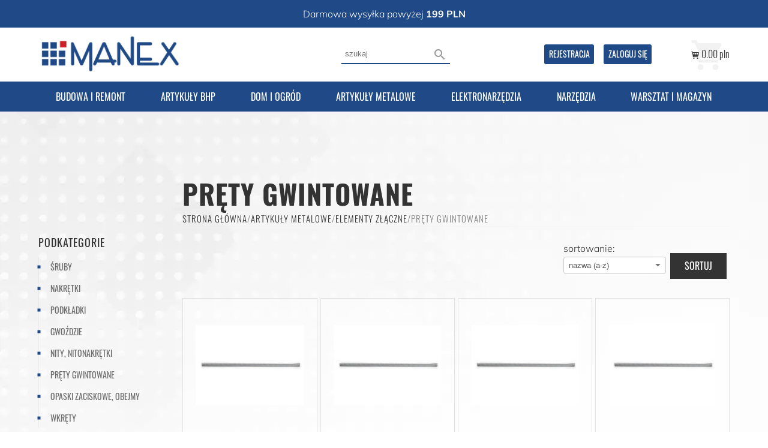

--- FILE ---
content_type: text/html; charset=UTF-8
request_url: https://sklep.manex.pl/artykuly-metalowe/elementy-zlaczne/prety-gwintowane
body_size: 8954
content:
<!DOCTYPE html>
<html lang="pl">
<head>
	<link rel="preload" as="style" href="/css/preloading.min.css?h=e23c69e9" type="text/css">
	<link rel="stylesheet" href="/css/preloading.min.css?h=e23c69e9" type="text/css">
	<link rel="preload" as="style" href="/css/style.min.css?h=c5496a11" type="text/css">
	<link rel="stylesheet" href="/css/style.min.css?h=c5496a11" type="text/css">
<link rel="icon" href="/images/static/icon.png" type="image/png" >

<title>Pręty gwintowane / Manex -sklep z narzędziami</title>
<meta http-equiv="content-type" content="text/html; charset=UTF-8">
<meta name="viewport" content="width=device-width, initial-scale=1.0">
<meta name="HandheldFriendly" content="True">
<meta name="description" content="Sklep z narzędziami dla majsterkowiczów oraz profesjonalistów. Artykuły budowlane, domowe, ogrodowe, metalowe, BHP.  Szeroki asortyment, dobre ceny." >
<meta name="keywords" content="narzędzia; chemia budowlana; ogrodnictwo" >
<meta name="google-site-verification" content="qIAO2i5oxN9BJba4T8BtKaogbDIrnivIDrah9xvQgcU" />
<link rel="canonical" href="https://sklep.manex.pl" >

</head>
<body id="top" class="webp no-baner" >
<header class="header">
	<div class="header__header">
		<div class="center-container">
			<div class="header__logo">
	<h1>
		<a href="/">
			<picture>
								<source srcset="/images/logo.webp" type="image/webp">
				<source srcset="/images/logo.png" type="image/jpeg">
				<img src="/images/logo.png" alt="Pręty gwintowane / Manex -sklep z narzędziami" class="dopasuj" width="500" height="144">
			</picture>	
		</a>
	</h1>
</div>			<div class="header__koszyk">
	<div class="header__koszyk-container">
		<a
			href="/koszyk"
		>
			<span class="typcn typcn-shopping-cart"></span> 
			<span class="koszyk-wartosc-ajax">0.00</span> 
			pln	
			<span class="material-icons">shopping_cart</span>
		</a>
		
	</div>
</div>			<div class="header__szukaj">
	<form action="https://sklep.manex.pl/szukaj" class="" method="post" accept-charset="utf-8">
		<input type="text" name="fraza"  id="fraza"  value="" placeholder="szukaj" >
		<button type="submit" name="szukaj" title="szukaj" >
			<span class="material-icons">
				search
			</span>
		</button>
	</form>
</div>			<div class="pojemnik-login">
	<ul class="login-menu">
					<li>
				<a href="/rejestracja">
					<span>Rejestracja</span>
				</a>
			</li>
			<li class="login">
				<a href="/logowanie">
					<span>Zaloguj się</span>
				</a>
			</li>
			</ul>
</div>		</div>
	</div>
	
	<nav class="header__menu-container">
				<div class="menu-offer-container">
			<div class="center-container">
				<ul class="header__menu-offer-list">
											<li><a href="/budowa-i-remont"><span>Budowa i Remont </span></a>
															<ul class="header__menu-offer-list--secend-level">
																			<li><a href="/budowa-i-remont/artykuly-malarskie"><span>Artykuły Malarskie</span></a>
																							<ul class="header__menu-offer-list--third-level">
																											<li><a href="/budowa-i-remont/artykuly-malarskie/pedzle"><span>Pędzle</span></a></li>
																											<li><a href="/budowa-i-remont/artykuly-malarskie/walki"><span>Wałki</span></a></li>
																											<li><a href="/budowa-i-remont/artykuly-malarskie/tasmy"><span>Taśmy</span></a></li>
																											<li><a href="/budowa-i-remont/artykuly-malarskie/zestawy-i-akcesoria"><span>Zestawy i akcesoria</span></a></li>
																											<li><a href="/budowa-i-remont/artykuly-malarskie/folie-malarskie"><span>Folie malarskie</span></a></li>
																											<li><a href="/budowa-i-remont/artykuly-malarskie/tektury-i-filce"><span>Tektury i filce</span></a></li>
																									</ul>
																					</li>
																			<li><a href="/budowa-i-remont/artykuly-hydrauliczna"><span>Artykuły Hydrauliczna</span></a>
																							<ul class="header__menu-offer-list--third-level">
																											<li><a href="/budowa-i-remont/artykuly-hydrauliczna/ksztaltki"><span>Kształtki</span></a></li>
																									</ul>
																					</li>
																			<li><a href="/budowa-i-remont/akcesoria-budowlane"><span>Akcesoria Budowlane</span></a>
																							<ul class="header__menu-offer-list--third-level">
																											<li><a href="/budowa-i-remont/akcesoria-budowlane/drut-wiazalkowy"><span>Drut wiązałkowy</span></a></li>
																											<li><a href="/budowa-i-remont/akcesoria-budowlane/drut-ocynkowany"><span>Drut ocynkowany</span></a></li>
																											<li><a href="/budowa-i-remont/akcesoria-budowlane/plandeki"><span>Plandeki</span></a></li>
																											<li><a href="/budowa-i-remont/akcesoria-budowlane/wiadra-i-kastry"><span>Wiadra i kastry</span></a></li>
																											<li><a href="/budowa-i-remont/akcesoria-budowlane/worki-na-gruz"><span>Worki na gruz</span></a></li>
																											<li><a href="/budowa-i-remont/akcesoria-budowlane/sita-budowlane"><span>Sita budowlane</span></a></li>
																									</ul>
																					</li>
																			<li><a href="/budowa-i-remont/artykuly-scierne"><span>Artykuły Ścierne</span></a>
																							<ul class="header__menu-offer-list--third-level">
																											<li><a href="/budowa-i-remont/artykuly-scierne/papier-scierny-1"><span>Papier ścierny</span></a></li>
																											<li><a href="/budowa-i-remont/artykuly-scierne/plotno-scierne"><span>Płótno ścierne</span></a></li>
																											<li><a href="/budowa-i-remont/artykuly-scierne/krazki-scierne"><span>Krążki ścierne</span></a></li>
																											<li><a href="/budowa-i-remont/artykuly-scierne/wlokniny-scierne"><span>Włókniny ścierne</span></a></li>
																											<li><a href="/budowa-i-remont/artykuly-scierne/sciernice-trzpieniowe"><span>Ściernice trzpieniowe</span></a></li>
																											<li><a href="/budowa-i-remont/artykuly-scierne/pasy-bezkoncowe"><span>Pasy bezkońcowe</span></a></li>
																											<li><a href="/budowa-i-remont/artykuly-scierne/szczotki-druciane"><span>Szczotki druciane</span></a></li>
																									</ul>
																					</li>
																			<li><a href="/budowa-i-remont/wentylacja"><span>Wentylacja</span></a>
																							<ul class="header__menu-offer-list--third-level">
																											<li><a href="/budowa-i-remont/wentylacja/wentylatory"><span>Wentylatory</span></a></li>
																											<li><a href="/budowa-i-remont/wentylacja/systemy-wentylacyjne"><span>Systemy wentylacyjne</span></a></li>
																											<li><a href="/budowa-i-remont/wentylacja/kratki-wentylacyjne"><span>Kratki wentylacyjne</span></a></li>
																											<li><a href="/budowa-i-remont/wentylacja/produkty-rewizyjne"><span>Produkty rewizyjne</span></a></li>
																									</ul>
																					</li>
																			<li><a href="/budowa-i-remont/chemia-budowlana"><span>Chemia Budowlana</span></a>
																							<ul class="header__menu-offer-list--third-level">
																											<li><a href="/budowa-i-remont/chemia-budowlana/silikony"><span>Silikony</span></a></li>
																											<li><a href="/budowa-i-remont/chemia-budowlana/akryle"><span>Akryle</span></a></li>
																											<li><a href="/budowa-i-remont/chemia-budowlana/kleje"><span>Kleje</span></a></li>
																											<li><a href="/budowa-i-remont/chemia-budowlana/piany"><span>Piany</span></a></li>
																											<li><a href="/budowa-i-remont/chemia-budowlana/farby"><span>Farby</span></a></li>
																											<li><a href="/budowa-i-remont/chemia-budowlana/rozpuszczalniki"><span>Rozpuszczalniki</span></a></li>
																											<li><a href="/budowa-i-remont/chemia-budowlana/grunty-podklady"><span>Grunty, podkłady</span></a></li>
																											<li><a href="/budowa-i-remont/chemia-budowlana/impregnaty-bejce-lakierobejce"><span>Impregnaty, bejce, lakierobejce</span></a></li>
																											<li><a href="/budowa-i-remont/chemia-budowlana/gladzie-i-szpachle"><span>Gładzie i szpachle</span></a></li>
																											<li><a href="/budowa-i-remont/chemia-budowlana/zaprawy-masy"><span>Zaprawy, masy</span></a></li>
																											<li><a href="/budowa-i-remont/chemia-budowlana/spray"><span>Spray</span></a></li>
																											<li><a href="/budowa-i-remont/chemia-budowlana/uszczelniacze"><span>Uszczelniacze</span></a></li>
																											<li><a href="/budowa-i-remont/chemia-budowlana/srodki-czyszczace"><span>Środki czyszczące</span></a></li>
																									</ul>
																					</li>
																			<li><a href="/budowa-i-remont/artykuly-elektryczne"><span>Artykuły Elektryczne</span></a>
																							<ul class="header__menu-offer-list--third-level">
																											<li><a href="/budowa-i-remont/artykuly-elektryczne/gniazdka"><span>Gniazdka</span></a></li>
																											<li><a href="/budowa-i-remont/artykuly-elektryczne/wtyczki"><span>Wtyczki</span></a></li>
																											<li><a href="/budowa-i-remont/artykuly-elektryczne/przelaczniki-wylaczniki"><span>Przełączniki, wyłączniki</span></a></li>
																											<li><a href="/budowa-i-remont/artykuly-elektryczne/puszki"><span>Puszki</span></a></li>
																											<li><a href="/budowa-i-remont/artykuly-elektryczne/rury-i-peszle"><span>Rury i peszle</span></a></li>
																											<li><a href="/budowa-i-remont/artykuly-elektryczne/listwy-i-kanaly-instalacyjne"><span>Listwy i kanały instalacyjne</span></a></li>
																											<li><a href="/budowa-i-remont/artykuly-elektryczne/przedluzacze"><span>Przedłużacze</span></a></li>
																											<li><a href="/budowa-i-remont/artykuly-elektryczne/bezpieczniki"><span>Bezpieczniki</span></a></li>
																											<li><a href="/budowa-i-remont/artykuly-elektryczne/oprawy"><span>Oprawy</span></a></li>
																											<li><a href="/budowa-i-remont/artykuly-elektryczne/narzedzia-elektroinstalacyjne"><span>Narzędzia elektroinstalacyjne</span></a></li>
																											<li><a href="/budowa-i-remont/artykuly-elektryczne/opaski-zaciskowe"><span>Opaski zaciskowe</span></a></li>
																											<li><a href="/budowa-i-remont/artykuly-elektryczne/zarowki"><span>Żarówki</span></a></li>
																											<li><a href="/budowa-i-remont/artykuly-elektryczne/baterie"><span>Baterie</span></a></li>
																											<li><a href="/budowa-i-remont/artykuly-elektryczne/oswietlenie"><span>Oświetlenie</span></a></li>
																											<li><a href="/budowa-i-remont/artykuly-elektryczne/latarki"><span>Latarki</span></a></li>
																											<li><a href="/budowa-i-remont/artykuly-elektryczne/lampy"><span>Lampy</span></a></li>
																									</ul>
																					</li>
																	</ul>
													</li>
											<li><a href="/artykuly-bhp"><span>Artykuły BHP</span></a>
															<ul class="header__menu-offer-list--secend-level">
																			<li><a href="/artykuly-bhp/odziez"><span>Odzież</span></a>
																							<ul class="header__menu-offer-list--third-level">
																											<li><a href="/artykuly-bhp/odziez/spodnie"><span>Spodnie</span></a></li>
																											<li><a href="/artykuly-bhp/odziez/bluzy"><span>Bluzy</span></a></li>
																											<li><a href="/artykuly-bhp/odziez/kurtki"><span>Kurtki</span></a></li>
																											<li><a href="/artykuly-bhp/odziez/t-shirty"><span>T-Shirty</span></a></li>
																											<li><a href="/artykuly-bhp/odziez/koszule"><span>Koszule</span></a></li>
																											<li><a href="/artykuly-bhp/odziez/kamizelki"><span>Kamizelki</span></a></li>
																											<li><a href="/artykuly-bhp/odziez/kombinezony"><span>Kombinezony</span></a></li>
																											<li><a href="/artykuly-bhp/odziez/czapki"><span>Czapki</span></a></li>
																											<li><a href="/artykuly-bhp/odziez/kominy"><span>Kominy</span></a></li>
																											<li><a href="/artykuly-bhp/odziez/plaszcze"><span>Płaszcze</span></a></li>
																									</ul>
																					</li>
																			<li><a href="/artykuly-bhp/rekawice"><span>Rękawice</span></a>
																							<ul class="header__menu-offer-list--third-level">
																											<li><a href="/artykuly-bhp/rekawice/jednorazowe"><span>Jednorazowe</span></a></li>
																											<li><a href="/artykuly-bhp/rekawice/uniwersalne"><span>Uniwersalne</span></a></li>
																											<li><a href="/artykuly-bhp/rekawice/dla-mechanikow"><span>Dla mechaników</span></a></li>
																											<li><a href="/artykuly-bhp/rekawice/antyprzecieciowe"><span>Antyprzecięciowe</span></a></li>
																											<li><a href="/artykuly-bhp/rekawice/spawalnicze"><span>Spawalnicze</span></a></li>
																											<li><a href="/artykuly-bhp/rekawice/termiczne"><span>Termiczne</span></a></li>
																											<li><a href="/artykuly-bhp/rekawice/ocieplane"><span>Ocieplane</span></a></li>
																											<li><a href="/artykuly-bhp/rekawice/antywibracyjne"><span>Antywibracyjne</span></a></li>
																									</ul>
																					</li>
																			<li><a href="/artykuly-bhp/obuwie"><span>Obuwie</span></a>
																							<ul class="header__menu-offer-list--third-level">
																											<li><a href="/artykuly-bhp/obuwie/trzewiki-za-kostke"><span>Trzewiki (za kostkę)</span></a></li>
																											<li><a href="/artykuly-bhp/obuwie/polbuty"><span>Półbuty</span></a></li>
																											<li><a href="/artykuly-bhp/obuwie/sandaly"><span>Sandały</span></a></li>
																											<li><a href="/artykuly-bhp/obuwie/kalosze"><span>Kalosze</span></a></li>
																									</ul>
																					</li>
																			<li><a href="/artykuly-bhp/ochrona"><span>Ochrona</span></a>
																							<ul class="header__menu-offer-list--third-level">
																											<li><a href="/artykuly-bhp/ochrona/glowy"><span>Głowy</span></a></li>
																											<li><a href="/artykuly-bhp/ochrona/sluchu"><span>Słuchu</span></a></li>
																											<li><a href="/artykuly-bhp/ochrona/drog-oddechowych"><span>Dróg oddechowych</span></a></li>
																											<li><a href="/artykuly-bhp/ochrona/twarzy-i-oczu"><span>Twarzy i oczu</span></a></li>
																											<li><a href="/artykuly-bhp/ochrona/praca-na-wysokosci"><span>Praca na wysokości</span></a></li>
																									</ul>
																					</li>
																			<li><a href="/artykuly-bhp/akcesoria-bhp"><span>Akcesoria BHP</span></a>
																							<ul class="header__menu-offer-list--third-level">
																											<li><a href="/artykuly-bhp/akcesoria-bhp/gasnice"><span>Gaśnice</span></a></li>
																											<li><a href="/artykuly-bhp/akcesoria-bhp/znaki-i-tablice-bhp"><span>Znaki i tablice BHP</span></a></li>
																											<li><a href="/artykuly-bhp/akcesoria-bhp/srodki-czystosci"><span>Środki czystości</span></a></li>
																											<li><a href="/artykuly-bhp/akcesoria-bhp/pozostale"><span>Pozostałe</span></a></li>
																									</ul>
																					</li>
																	</ul>
													</li>
											<li><a href="/dom-i-ogrod"><span>Dom i Ogród</span></a>
															<ul class="header__menu-offer-list--secend-level">
																			<li><a href="/dom-i-ogrod/nawadnianie"><span>Nawadnianie</span></a>
																							<ul class="header__menu-offer-list--third-level">
																											<li><a href="/dom-i-ogrod/nawadnianie/pompy"><span>Pompy</span></a></li>
																											<li><a href="/dom-i-ogrod/nawadnianie/weze-i-akcesoria"><span>Węże i akcesoria </span></a></li>
																											<li><a href="/dom-i-ogrod/nawadnianie/zlaczki"><span>Złączki</span></a></li>
																											<li><a href="/dom-i-ogrod/nawadnianie/pistolety-i-koncowki-zraszajace"><span>Pistolety i końcówki zraszające</span></a></li>
																											<li><a href="/dom-i-ogrod/nawadnianie/konewki-zbiorniki-na-deszczowke"><span>Konewki, zbiorniki na deszczówkę</span></a></li>
																									</ul>
																					</li>
																			<li><a href="/dom-i-ogrod/sprzatanie"><span>Sprzątanie</span></a>
																							<ul class="header__menu-offer-list--third-level">
																											<li><a href="/dom-i-ogrod/sprzatanie/chemia-1"><span>Chemia</span></a></li>
																											<li><a href="/dom-i-ogrod/sprzatanie/szczotki-szufelki-sciagaczki"><span>Szczotki, szufelki, ściągaczki</span></a></li>
																											<li><a href="/dom-i-ogrod/sprzatanie/rekawiczki"><span>Rękawiczki</span></a></li>
																											<li><a href="/dom-i-ogrod/sprzatanie/pozostale-1-1"><span>Pozostałe</span></a></li>
																									</ul>
																					</li>
																			<li><a href="/dom-i-ogrod/odpady-i-segregacja"><span>Odpady i Segregacja</span></a>
																							<ul class="header__menu-offer-list--third-level">
																											<li><a href="/dom-i-ogrod/odpady-i-segregacja/worki-na-smieci"><span>Worki na śmieci</span></a></li>
																											<li><a href="/dom-i-ogrod/odpady-i-segregacja/kosze-zewnetrzne"><span>Kosze zewnętrzne</span></a></li>
																											<li><a href="/dom-i-ogrod/odpady-i-segregacja/kosze-domowe"><span>Kosze domowe</span></a></li>
																									</ul>
																					</li>
																			<li><a href="/dom-i-ogrod/gotowanie"><span>Gotowanie</span></a>
																							<ul class="header__menu-offer-list--third-level">
																											<li><a href="/dom-i-ogrod/gotowanie/noze"><span>Noże</span></a></li>
																											<li><a href="/dom-i-ogrod/gotowanie/patelnie"><span>Patelnie</span></a></li>
																											<li><a href="/dom-i-ogrod/gotowanie/art-kuchenne"><span>Art. kuchenne</span></a></li>
																									</ul>
																					</li>
																			<li><a href="/dom-i-ogrod/bramy-i-ogrodzenia"><span>Bramy i Ogrodzenia</span></a>
																							<ul class="header__menu-offer-list--third-level">
																											<li><a href="/dom-i-ogrod/bramy-i-ogrodzenia/skrzynki-pocztowe"><span>Skrzynki pocztowe</span></a></li>
																											<li><a href="/dom-i-ogrod/bramy-i-ogrodzenia/zaslepki"><span>Zaślepki</span></a></li>
																									</ul>
																					</li>
																			<li><a href="/dom-i-ogrod/garaz"><span>Garaż</span></a>
																							<ul class="header__menu-offer-list--third-level">
																											<li><a href="/dom-i-ogrod/garaz/pojemniki"><span>Pojemniki</span></a></li>
																											<li><a href="/dom-i-ogrod/garaz/akcesoria-rowerowe"><span>Akcesoria rowerowe</span></a></li>
																											<li><a href="/dom-i-ogrod/garaz/akcesoria-samochodowe"><span>Akcesoria samochodowe</span></a></li>
																											<li><a href="/dom-i-ogrod/garaz/chemia-samochodowa"><span>Chemia samochodowa</span></a></li>
																											<li><a href="/dom-i-ogrod/garaz/scianki-listwy-haki"><span>Ścianki, listwy, haki</span></a></li>
																									</ul>
																					</li>
																			<li><a href="/dom-i-ogrod/narzedzia-ogrodowe"><span>Narzędzia Ogrodowe</span></a>
																							<ul class="header__menu-offer-list--third-level">
																											<li><a href="/dom-i-ogrod/narzedzia-ogrodowe/lopaty"><span>Łopaty</span></a></li>
																											<li><a href="/dom-i-ogrod/narzedzia-ogrodowe/grabie"><span>Grabie</span></a></li>
																											<li><a href="/dom-i-ogrod/narzedzia-ogrodowe/nozyce-sekatory"><span>Nożyce, sekatory</span></a></li>
																											<li><a href="/dom-i-ogrod/narzedzia-ogrodowe/swidry"><span>Świdry</span></a></li>
																											<li><a href="/dom-i-ogrod/narzedzia-ogrodowe/widly"><span>Widły</span></a></li>
																											<li><a href="/dom-i-ogrod/narzedzia-ogrodowe/siekiery-i-pily"><span>Siekiery i piły</span></a></li>
																											<li><a href="/dom-i-ogrod/narzedzia-ogrodowe/motyki"><span>Motyki</span></a></li>
																											<li><a href="/dom-i-ogrod/narzedzia-ogrodowe/taczki-1"><span>Taczki</span></a></li>
																											<li><a href="/dom-i-ogrod/narzedzia-ogrodowe/pozostale-1"><span>Pozostałe</span></a></li>
																									</ul>
																					</li>
																			<li><a href="/dom-i-ogrod/maszyny-ogrodowe"><span>Maszyny Ogrodowe</span></a>
																							<ul class="header__menu-offer-list--third-level">
																											<li><a href="/dom-i-ogrod/maszyny-ogrodowe/kosy-podkaszarki"><span>Kosy, podkaszarki</span></a></li>
																											<li><a href="/dom-i-ogrod/maszyny-ogrodowe/pily"><span>Piły</span></a></li>
																											<li><a href="/dom-i-ogrod/maszyny-ogrodowe/akcesoria"><span>Akcesoria</span></a></li>
																									</ul>
																					</li>
																			<li><a href="/dom-i-ogrod/kemping-i-survival"><span>Kemping i Survival</span></a>
																					</li>
																	</ul>
													</li>
											<li><a href="/artykuly-metalowe"><span>Artykuły Metalowe</span></a>
															<ul class="header__menu-offer-list--secend-level">
																			<li><a href="/artykuly-metalowe/elementy-zlaczne"><span>Elementy Złączne</span></a>
																							<ul class="header__menu-offer-list--third-level">
																											<li><a href="/artykuly-metalowe/elementy-zlaczne/sruby"><span>Śruby</span></a></li>
																											<li><a href="/artykuly-metalowe/elementy-zlaczne/nakretki"><span>Nakrętki</span></a></li>
																											<li><a href="/artykuly-metalowe/elementy-zlaczne/podkladki"><span>Podkładki</span></a></li>
																											<li><a href="/artykuly-metalowe/elementy-zlaczne/gwozdzie"><span>Gwoździe</span></a></li>
																											<li><a href="/artykuly-metalowe/elementy-zlaczne/nity-nitonakretki"><span>Nity, nitonakrętki</span></a></li>
																											<li><a href="/artykuly-metalowe/elementy-zlaczne/prety-gwintowane"><span>Pręty gwintowane</span></a></li>
																											<li><a href="/artykuly-metalowe/elementy-zlaczne/opaski-zaciskowe-obejmy"><span>Opaski zaciskowe, obejmy</span></a></li>
																											<li><a href="/artykuly-metalowe/elementy-zlaczne/wkrety"><span>Wkręty</span></a></li>
																									</ul>
																					</li>
																			<li><a href="/artykuly-metalowe/techniki-zamocowan"><span>Techniki Zamocowań</span></a>
																							<ul class="header__menu-offer-list--third-level">
																											<li><a href="/artykuly-metalowe/techniki-zamocowan/kotwy-mechaniczne"><span>Kotwy mechaniczne</span></a></li>
																											<li><a href="/artykuly-metalowe/techniki-zamocowan/kotwy-chemiczne"><span>Kotwy chemiczne</span></a></li>
																											<li><a href="/artykuly-metalowe/techniki-zamocowan/kolki-rozporowe"><span>Kołki rozporowe</span></a></li>
																											<li><a href="/artykuly-metalowe/techniki-zamocowan/wkrety-do-konstrukcji-drewnianych"><span>Wkręty do konstrukcji drewnianych</span></a></li>
																											<li><a href="/artykuly-metalowe/techniki-zamocowan/wkrety-do-betonu"><span>Wkręty do betonu</span></a></li>
																											<li><a href="/artykuly-metalowe/techniki-zamocowan/wkrety-dachowe"><span>Wkręty dachowe</span></a></li>
																											<li><a href="/artykuly-metalowe/techniki-zamocowan/tasmy-montazowe"><span>Taśmy montażowe</span></a></li>
																									</ul>
																					</li>
																			<li><a href="/artykuly-metalowe/liny-i-lancuchy"><span>Liny i Łańcuchy</span></a>
																							<ul class="header__menu-offer-list--third-level">
																											<li><a href="/artykuly-metalowe/liny-i-lancuchy/liny-stalowe"><span>Liny stalowe</span></a></li>
																											<li><a href="/artykuly-metalowe/liny-i-lancuchy/lancuch-gospodarczy"><span>Łańcuch gospodarczy</span></a></li>
																											<li><a href="/artykuly-metalowe/liny-i-lancuchy/akcesoria-1"><span>Akcesoria</span></a></li>
																									</ul>
																					</li>
																			<li><a href="/artykuly-metalowe/zlacza-ciesielskie"><span>Złącza Ciesielskie</span></a>
																							<ul class="header__menu-offer-list--third-level">
																											<li><a href="/artykuly-metalowe/zlacza-ciesielskie/katowniki"><span>Kątowniki</span></a></li>
																											<li><a href="/artykuly-metalowe/zlacza-ciesielskie/laczniki-plaskie"><span>Łączniki płaskie</span></a></li>
																											<li><a href="/artykuly-metalowe/zlacza-ciesielskie/sruby-do-krokwi"><span>Śruby do krokwi</span></a></li>
																											<li><a href="/artykuly-metalowe/zlacza-ciesielskie/okucia-meblowe"><span>Okucia meblowe</span></a></li>
																									</ul>
																					</li>
																			<li><a href="/artykuly-metalowe/zabezpieczenia"><span>Zabezpieczenia</span></a>
																							<ul class="header__menu-offer-list--third-level">
																											<li><a href="/artykuly-metalowe/zabezpieczenia/zamki"><span>Zamki</span></a></li>
																											<li><a href="/artykuly-metalowe/zabezpieczenia/klodki"><span>Kłódki</span></a></li>
																											<li><a href="/artykuly-metalowe/zabezpieczenia/blokady-parkingowe"><span>Blokady parkingowe</span></a></li>
																											<li><a href="/artykuly-metalowe/zabezpieczenia/zapiecia-rowerowe"><span>Zapięcia rowerowe</span></a></li>
																									</ul>
																					</li>
																			<li><a href="/artykuly-metalowe/kolka"><span>Kółka</span></a>
																							<ul class="header__menu-offer-list--third-level">
																											<li><a href="/artykuly-metalowe/kolka/obrotowe"><span>Obrotowe</span></a></li>
																											<li><a href="/artykuly-metalowe/kolka/stale"><span>Stałe</span></a></li>
																									</ul>
																					</li>
																			<li><a href="/artykuly-metalowe/kraty-pomostowe-i-korytka"><span>Kraty pomostowe i korytka</span></a>
																							<ul class="header__menu-offer-list--third-level">
																											<li><a href="/artykuly-metalowe/kraty-pomostowe-i-korytka/kraty-pomostowe"><span>Kraty pomostowe</span></a></li>
																									</ul>
																					</li>
																			<li><a href="/artykuly-metalowe/pozostale-1-1-1"><span>Pozostałe</span></a>
																					</li>
																	</ul>
													</li>
											<li><a href="/elektronarzedzia"><span>Elektronarzędzia</span></a>
															<ul class="header__menu-offer-list--secend-level">
																			<li><a href="/elektronarzedzia/tnace"><span>Tnące</span></a>
																							<ul class="header__menu-offer-list--third-level">
																											<li><a href="/elektronarzedzia/tnace/wyrzynarki"><span>Wyrzynarki</span></a></li>
																											<li><a href="/elektronarzedzia/tnace/noze-termiczne"><span>Noże termiczne</span></a></li>
																											<li><a href="/elektronarzedzia/tnace/ukosnice"><span>Ukośnice</span></a></li>
																									</ul>
																					</li>
																			<li><a href="/elektronarzedzia/opalarki-pistolety-do-kleju"><span>Opalarki, Pistolety do kleju</span></a>
																							<ul class="header__menu-offer-list--third-level">
																											<li><a href="/elektronarzedzia/opalarki-pistolety-do-kleju/opalarki"><span>Opalarki</span></a></li>
																											<li><a href="/elektronarzedzia/opalarki-pistolety-do-kleju/pistolety-do-kleju"><span>Pistolety do kleju</span></a></li>
																											<li><a href="/elektronarzedzia/opalarki-pistolety-do-kleju/akcesoria-1-1-1"><span>Akcesoria</span></a></li>
																									</ul>
																					</li>
																			<li><a href="/elektronarzedzia/osprzet"><span>Osprzęt</span></a>
																							<ul class="header__menu-offer-list--third-level">
																											<li><a href="/elektronarzedzia/osprzet/wiertla"><span>Wiertła</span></a></li>
																											<li><a href="/elektronarzedzia/osprzet/otwornice"><span>Otwornice</span></a></li>
																											<li><a href="/elektronarzedzia/osprzet/brzeszczoty"><span>Brzeszczoty</span></a></li>
																											<li><a href="/elektronarzedzia/osprzet/pozostale-1-1-1-1"><span>Pozostałe</span></a></li>
																									</ul>
																					</li>
																			<li><a href="/elektronarzedzia/tarcze"><span>Tarcze</span></a>
																							<ul class="header__menu-offer-list--third-level">
																											<li><a href="/elektronarzedzia/tarcze/tarcze-druciane"><span>Tarcze druciane</span></a></li>
																											<li><a href="/elektronarzedzia/tarcze/tarcze-do-metalu-i-aluminium"><span>Tarcze do metalu i aluminium</span></a></li>
																											<li><a href="/elektronarzedzia/tarcze/tarcze-do-betonu"><span>Tarcze do betonu</span></a></li>
																											<li><a href="/elektronarzedzia/tarcze/tarcze-do-drewna"><span>Tarcze do drewna</span></a></li>
																											<li><a href="/elektronarzedzia/tarcze/pozostale-1-1-1-1-1"><span>Pozostałe</span></a></li>
																									</ul>
																					</li>
																	</ul>
													</li>
											<li><a href="/narzedzia"><span>Narzędzia </span></a>
															<ul class="header__menu-offer-list--secend-level">
																			<li><a href="/narzedzia/klucze"><span>Klucze</span></a>
																							<ul class="header__menu-offer-list--third-level">
																											<li><a href="/narzedzia/klucze/imbusowe"><span>Imbusowe</span></a></li>
																											<li><a href="/narzedzia/klucze/dynamometryczne"><span>Dynamometryczne</span></a></li>
																											<li><a href="/narzedzia/klucze/plaskie-i-oczkowe"><span>Płaskie i oczkowe</span></a></li>
																											<li><a href="/narzedzia/klucze/nasadowe-i-trzpieniowe"><span>Nasadowe i trzpieniowe</span></a></li>
																											<li><a href="/narzedzia/klucze/komplety-kluczy"><span>Komplety kluczy</span></a></li>
																											<li><a href="/narzedzia/klucze/grzechotki-przedluzki-akcesoria"><span>Grzechotki, przedłużki, akcesoria</span></a></li>
																									</ul>
																					</li>
																			<li><a href="/narzedzia/kombinerki-i-szczypce"><span>Kombinerki i  Szczypce</span></a>
																							<ul class="header__menu-offer-list--third-level">
																											<li><a href="/narzedzia/kombinerki-i-szczypce/uniwersalne-1"><span>Uniwersalne</span></a></li>
																											<li><a href="/narzedzia/kombinerki-i-szczypce/do-sciagania-izolacji"><span>Do ściągania izolacji</span></a></li>
																											<li><a href="/narzedzia/kombinerki-i-szczypce/chwytajace"><span>Chwytające</span></a></li>
																											<li><a href="/narzedzia/kombinerki-i-szczypce/do-segerow"><span>Do segerów</span></a></li>
																											<li><a href="/narzedzia/kombinerki-i-szczypce/obcegi-do-gwozdzi"><span>Obcęgi do gwoździ</span></a></li>
																											<li><a href="/narzedzia/kombinerki-i-szczypce/szczypce-tnace"><span>Szczypce tnące</span></a></li>
																											<li><a href="/narzedzia/kombinerki-i-szczypce/klucze-i-szczypce-do-rur"><span>Klucze i szczypce do rur</span></a></li>
																											<li><a href="/narzedzia/kombinerki-i-szczypce/szczypce-do-zagniatania"><span>Szczypce do zagniatania</span></a></li>
																											<li><a href="/narzedzia/kombinerki-i-szczypce/szczypce-zaciskowe"><span>Szczypce zaciskowe</span></a></li>
																											<li><a href="/narzedzia/kombinerki-i-szczypce/obcegi-zbrojarskie"><span>Obcęgi zbrojarskie</span></a></li>
																											<li><a href="/narzedzia/kombinerki-i-szczypce/pesety"><span>Pęsety</span></a></li>
																									</ul>
																					</li>
																			<li><a href="/narzedzia/narzedzia-do-ciecia-i-obrobki"><span>Narzędzia Do Cięcia i Obróbki</span></a>
																							<ul class="header__menu-offer-list--third-level">
																											<li><a href="/narzedzia/narzedzia-do-ciecia-i-obrobki/pily-1"><span>Piły</span></a></li>
																											<li><a href="/narzedzia/narzedzia-do-ciecia-i-obrobki/dluta-1"><span>Dłuta</span></a></li>
																											<li><a href="/narzedzia/narzedzia-do-ciecia-i-obrobki/noze-1"><span>Noże</span></a></li>
																											<li><a href="/narzedzia/narzedzia-do-ciecia-i-obrobki/pilniki"><span>Pilniki</span></a></li>
																											<li><a href="/narzedzia/narzedzia-do-ciecia-i-obrobki/nozyce-do-kabli-i-lin-stalowych"><span>Nożyce do kabli i lin stalowych</span></a></li>
																											<li><a href="/narzedzia/narzedzia-do-ciecia-i-obrobki/ostrza"><span>Ostrza</span></a></li>
																											<li><a href="/narzedzia/narzedzia-do-ciecia-i-obrobki/nozyczki"><span>Nożyczki</span></a></li>
																											<li><a href="/narzedzia/narzedzia-do-ciecia-i-obrobki/skrobaki"><span>Skrobaki</span></a></li>
																											<li><a href="/narzedzia/narzedzia-do-ciecia-i-obrobki/skrzynki-uciosowe"><span>Skrzynki uciosowe</span></a></li>
																											<li><a href="/narzedzia/narzedzia-do-ciecia-i-obrobki/obcinaki-do-rur"><span>Obcinaki do rur</span></a></li>
																									</ul>
																					</li>
																			<li><a href="/narzedzia/narzedzia-murarskie-i-glazurnicze"><span>Narzędzia Murarskie i Glazurnicze</span></a>
																							<ul class="header__menu-offer-list--third-level">
																											<li><a href="/narzedzia/narzedzia-murarskie-i-glazurnicze/pace"><span>Pace</span></a></li>
																											<li><a href="/narzedzia/narzedzia-murarskie-i-glazurnicze/kielnie"><span>Kielnie</span></a></li>
																											<li><a href="/narzedzia/narzedzia-murarskie-i-glazurnicze/szpachelki"><span>Szpachelki</span></a></li>
																											<li><a href="/narzedzia/narzedzia-murarskie-i-glazurnicze/zdzieraki-i-skrobaki"><span>Zdzieraki i skrobaki</span></a></li>
																											<li><a href="/narzedzia/narzedzia-murarskie-i-glazurnicze/mlotki-murarskie"><span>Młotki murarskie</span></a></li>
																											<li><a href="/narzedzia/narzedzia-murarskie-i-glazurnicze/mieszadla-1"><span>Mieszadła</span></a></li>
																											<li><a href="/narzedzia/narzedzia-murarskie-i-glazurnicze/maszynki-do-glazury"><span>Maszynki do glazury</span></a></li>
																											<li><a href="/narzedzia/narzedzia-murarskie-i-glazurnicze/pily-do-bloczkow"><span>Piły do bloczków</span></a></li>
																									</ul>
																					</li>
																			<li><a href="/narzedzia/narzedzia-pomiarowe"><span>Narzędzia Pomiarowe</span></a>
																							<ul class="header__menu-offer-list--third-level">
																											<li><a href="/narzedzia/narzedzia-pomiarowe/poziomnice"><span>Poziomnice</span></a></li>
																											<li><a href="/narzedzia/narzedzia-pomiarowe/lasery"><span>Lasery</span></a></li>
																											<li><a href="/narzedzia/narzedzia-pomiarowe/miary"><span>Miary</span></a></li>
																											<li><a href="/narzedzia/narzedzia-pomiarowe/termometry"><span>Termometry</span></a></li>
																											<li><a href="/narzedzia/narzedzia-pomiarowe/dalmierze"><span>Dalmierze</span></a></li>
																											<li><a href="/narzedzia/narzedzia-pomiarowe/niwelatory"><span>Niwelatory</span></a></li>
																											<li><a href="/narzedzia/narzedzia-pomiarowe/mierniki-probniki"><span>Mierniki, próbniki</span></a></li>
																											<li><a href="/narzedzia/narzedzia-pomiarowe/akcesoria-1-1-1-1"><span>Akcesoria</span></a></li>
																									</ul>
																					</li>
																			<li><a href="/narzedzia/mlotki-i-kilofy"><span>Młotki i Kilofy</span></a>
																							<ul class="header__menu-offer-list--third-level">
																											<li><a href="/narzedzia/mlotki-i-kilofy/slusarskie"><span>Ślusarskie</span></a></li>
																											<li><a href="/narzedzia/mlotki-i-kilofy/brukarskie"><span>Brukarskie</span></a></li>
																											<li><a href="/narzedzia/mlotki-i-kilofy/murarskie"><span>Murarskie</span></a></li>
																											<li><a href="/narzedzia/mlotki-i-kilofy/blacharskie"><span>Blacharskie</span></a></li>
																											<li><a href="/narzedzia/mlotki-i-kilofy/ciesielskie"><span>Ciesielskie</span></a></li>
																											<li><a href="/narzedzia/mlotki-i-kilofy/gumowe"><span>Gumowe</span></a></li>
																											<li><a href="/narzedzia/mlotki-i-kilofy/drewniane"><span>Drewniane</span></a></li>
																											<li><a href="/narzedzia/mlotki-i-kilofy/kilofy"><span>Kilofy</span></a></li>
																											<li><a href="/narzedzia/mlotki-i-kilofy/trzonki"><span>Trzonki</span></a></li>
																									</ul>
																					</li>
																			<li><a href="/narzedzia/zszywacze-nitownice"><span>Zszywacze, Nitownice</span></a>
																							<ul class="header__menu-offer-list--third-level">
																											<li><a href="/narzedzia/zszywacze-nitownice/zszywacze"><span>Zszywacze</span></a></li>
																											<li><a href="/narzedzia/zszywacze-nitownice/zszywki"><span>Zszywki</span></a></li>
																											<li><a href="/narzedzia/zszywacze-nitownice/nitownice"><span>Nitownice</span></a></li>
																											<li><a href="/narzedzia/zszywacze-nitownice/nity"><span>Nity</span></a></li>
																									</ul>
																					</li>
																			<li><a href="/narzedzia/sciski-i-rozpieraki"><span>Ściski i Rozpieraki</span></a>
																							<ul class="header__menu-offer-list--third-level">
																											<li><a href="/narzedzia/sciski-i-rozpieraki/sciski"><span>Ściski</span></a></li>
																											<li><a href="/narzedzia/sciski-i-rozpieraki/rozpieraki"><span>Rozpieraki</span></a></li>
																											<li><a href="/narzedzia/sciski-i-rozpieraki/przyssawki-do-szyb"><span>Przyssawki do szyb</span></a></li>
																											<li><a href="/narzedzia/sciski-i-rozpieraki/poduszki-montazowe"><span>Poduszki montażowe</span></a></li>
																									</ul>
																					</li>
																			<li><a href="/narzedzia/gwintowniki-i-narzynki"><span>Gwintowniki i Narzynki</span></a>
																							<ul class="header__menu-offer-list--third-level">
																											<li><a href="/narzedzia/gwintowniki-i-narzynki/gwintowniki"><span>Gwintowniki</span></a></li>
																											<li><a href="/narzedzia/gwintowniki-i-narzynki/narzynki"><span>Narzynki</span></a></li>
																											<li><a href="/narzedzia/gwintowniki-i-narzynki/zestawy"><span>Zestawy</span></a></li>
																											<li><a href="/narzedzia/gwintowniki-i-narzynki/gwintownice"><span>Gwintownice</span></a></li>
																									</ul>
																					</li>
																			<li><a href="/narzedzia/akcesoria-1-1-1-1-1-1"><span>Akcesoria</span></a>
																							<ul class="header__menu-offer-list--third-level">
																											<li><a href="/narzedzia/akcesoria-1-1-1-1-1-1/markery"><span>Markery</span></a></li>
																											<li><a href="/narzedzia/akcesoria-1-1-1-1-1-1/olowki"><span>Ołówki</span></a></li>
																											<li><a href="/narzedzia/akcesoria-1-1-1-1-1-1/kredy"><span>Kredy</span></a></li>
																									</ul>
																					</li>
																			<li><a href="/narzedzia/wkretaki-chwytaki"><span>Wkrętaki, Chwytaki</span></a>
																							<ul class="header__menu-offer-list--third-level">
																											<li><a href="/narzedzia/wkretaki-chwytaki/wkretaki"><span>Wkrętaki</span></a></li>
																											<li><a href="/narzedzia/wkretaki-chwytaki/chwytaki"><span>Chwytaki</span></a></li>
																									</ul>
																					</li>
																			<li><a href="/narzedzia/lomy-i-lapki"><span>Łomy i Łapki</span></a>
																							<ul class="header__menu-offer-list--third-level">
																											<li><a href="/narzedzia/lomy-i-lapki/lomy-i-lapki-1"><span>Łomy i łapki</span></a></li>
																									</ul>
																					</li>
																	</ul>
													</li>
											<li><a href="/warsztat-i-magazyn"><span>Warsztat i Magazyn</span></a>
															<ul class="header__menu-offer-list--secend-level">
																			<li><a href="/warsztat-i-magazyn/warsztat"><span>Warsztat</span></a>
																							<ul class="header__menu-offer-list--third-level">
																											<li><a href="/warsztat-i-magazyn/warsztat/skrzynki-pasy-narzedziowe"><span>Skrzynki, pasy narzędziowe</span></a></li>
																											<li><a href="/warsztat-i-magazyn/warsztat/organizery-szafki-narzedziowe"><span>Organizery, szafki narzędziowe</span></a></li>
																											<li><a href="/warsztat-i-magazyn/warsztat/imadla"><span>Imadła</span></a></li>
																											<li><a href="/warsztat-i-magazyn/warsztat/podnosniki"><span>Podnośniki</span></a></li>
																											<li><a href="/warsztat-i-magazyn/warsztat/gietarki"><span>Giętarki</span></a></li>
																											<li><a href="/warsztat-i-magazyn/warsztat/lampy-1"><span>Lampy</span></a></li>
																											<li><a href="/warsztat-i-magazyn/warsztat/latarki-1"><span>Latarki</span></a></li>
																									</ul>
																					</li>
																			<li><a href="/warsztat-i-magazyn/spawanie-i-lutowanie"><span>Spawanie i Lutowanie</span></a>
																							<ul class="header__menu-offer-list--third-level">
																											<li><a href="/warsztat-i-magazyn/spawanie-i-lutowanie/elektrody"><span>Elektrody</span></a></li>
																											<li><a href="/warsztat-i-magazyn/spawanie-i-lutowanie/maski-i-okulary-spawalnicze"><span>Maski i okulary spawalnicze</span></a></li>
																											<li><a href="/warsztat-i-magazyn/spawanie-i-lutowanie/akcesoria-spawalnicze"><span>Akcesoria spawalnicze</span></a></li>
																											<li><a href="/warsztat-i-magazyn/spawanie-i-lutowanie/lutownice"><span>Lutownice</span></a></li>
																									</ul>
																					</li>
																			<li><a href="/warsztat-i-magazyn/pneumatyka"><span>Pneumatyka</span></a>
																							<ul class="header__menu-offer-list--third-level">
																											<li><a href="/warsztat-i-magazyn/pneumatyka/narzedzia-pneumatyczne"><span>Narzędzia pneumatyczne</span></a></li>
																											<li><a href="/warsztat-i-magazyn/pneumatyka/pistolety-lakiernicze"><span>Pistolety lakiernicze</span></a></li>
																									</ul>
																					</li>
																			<li><a href="/warsztat-i-magazyn/zawiesia-i-liny"><span>Zawiesia i Liny</span></a>
																							<ul class="header__menu-offer-list--third-level">
																											<li><a href="/warsztat-i-magazyn/zawiesia-i-liny/liny-stalowe-1"><span>Liny stalowe</span></a></li>
																											<li><a href="/warsztat-i-magazyn/zawiesia-i-liny/liny-polipropylenowe"><span>Liny polipropylenowe</span></a></li>
																											<li><a href="/warsztat-i-magazyn/zawiesia-i-liny/zawiesia"><span>Zawiesia</span></a></li>
																									</ul>
																					</li>
																			<li><a href="/warsztat-i-magazyn/pakowanie"><span>Pakowanie</span></a>
																							<ul class="header__menu-offer-list--third-level">
																											<li><a href="/warsztat-i-magazyn/pakowanie/stretch"><span>Stretch</span></a></li>
																											<li><a href="/warsztat-i-magazyn/pakowanie/tasmy-pakowe"><span>Taśmy pakowe</span></a></li>
																											<li><a href="/warsztat-i-magazyn/pakowanie/akcesoria-1-1-1-1-1-1-1"><span>Akcesoria</span></a></li>
																									</ul>
																					</li>
																			<li><a href="/warsztat-i-magazyn/nagrzewnice-i-wentylatory"><span>Nagrzewnice i Wentylatory</span></a>
																							<ul class="header__menu-offer-list--third-level">
																											<li><a href="/warsztat-i-magazyn/nagrzewnice-i-wentylatory/nagrzewnice"><span>Nagrzewnice </span></a></li>
																											<li><a href="/warsztat-i-magazyn/nagrzewnice-i-wentylatory/wentylatory-1"><span>Wentylatory</span></a></li>
																									</ul>
																					</li>
																			<li><a href="/warsztat-i-magazyn/prostowniki-rozruchy"><span>Prostowniki, Rozruchy</span></a>
																							<ul class="header__menu-offer-list--third-level">
																											<li><a href="/warsztat-i-magazyn/prostowniki-rozruchy/prostowniki"><span>Prostowniki</span></a></li>
																											<li><a href="/warsztat-i-magazyn/prostowniki-rozruchy/rozruchy"><span>Rozruchy</span></a></li>
																									</ul>
																					</li>
																			<li><a href="/warsztat-i-magazyn/transport"><span>Transport</span></a>
																							<ul class="header__menu-offer-list--third-level">
																											<li><a href="/warsztat-i-magazyn/transport/wozki-platformowe"><span>Wózki platformowe</span></a></li>
																											<li><a href="/warsztat-i-magazyn/transport/wozki-transportowe"><span>Wózki transportowe</span></a></li>
																									</ul>
																					</li>
																	</ul>
													</li>
									</ul>
			</div>
		</div>
	</nav>
	

	<div class="header__top">
		<div class="center-container">
									<div class="top-txt-container"><p>Darmowa wysyłka powyżej <strong>1</strong><strong>99 PLN</strong></p>
</div>
		</div>
	</div>
</header>
<main class="main">
	<div class="center-container-podmenu">
	<h1 class="tytul">
	Pręty gwintowane	<span><a href="/">Strona główna</a>/<a href="/artykuly-metalowe">Artykuły Metalowe</a>/<a href="/artykuly-metalowe/elementy-zlaczne">Elementy Złączne</a>/Pręty gwintowane</span></h1>
	<!-- kolumna podmenu -->
	<aside class="kolumna-podmenu ">
						<nav class="nav-oferta">
									<h3>Podkategorie</h3>
								<ul>
					<li>
	<a href="/artykuly-metalowe/elementy-zlaczne/sruby">
		<span>Śruby</span>
	</a>
	</li>
<li>
	<a href="/artykuly-metalowe/elementy-zlaczne/nakretki">
		<span>Nakrętki</span>
	</a>
	</li>
<li>
	<a href="/artykuly-metalowe/elementy-zlaczne/podkladki">
		<span>Podkładki</span>
	</a>
	</li>
<li>
	<a href="/artykuly-metalowe/elementy-zlaczne/gwozdzie">
		<span>Gwoździe</span>
	</a>
	</li>
<li>
	<a href="/artykuly-metalowe/elementy-zlaczne/nity-nitonakretki">
		<span>Nity, nitonakrętki</span>
	</a>
	</li>
<li>
	<a href="/artykuly-metalowe/elementy-zlaczne/prety-gwintowane">
		<span>Pręty gwintowane</span>
	</a>
	</li>
<li>
	<a href="/artykuly-metalowe/elementy-zlaczne/opaski-zaciskowe-obejmy">
		<span>Opaski zaciskowe, obejmy</span>
	</a>
	</li>
<li>
	<a href="/artykuly-metalowe/elementy-zlaczne/wkrety">
		<span>Wkręty</span>
	</a>
	</li>
				</ul>
			</nav>
										<div class="filt-produktow-bok">
	</div>
									
	</aside>
	<!-- kolumna podmenu koniec -->
				
	<!-- kolumna tresc -->
	<section class="kolumna-tresc ">
			
	
				
			<div class="filt-produktow">

	<form action="https://sklep.manex.pl/artykuly-metalowe/elementy-zlaczne/prety-gwintowane" class="" method="post" accept-charset="utf-8">
	<input type="hidden" name="adres"  value="artykuly-metalowe/elementy-zlaczne/prety-gwintowane"  >

	
		<div class="pojemnik">
			<!-- sortowanie -->
			<div class="kolumna-20 sortowanie">
				<div class="srodek">
				<label>sortowanie:</label>
				<select name="filtrsortuj" class="width-100">
						<option value="1"  selected>nazwa (a-z)</option>
						<option value="2" >nazwa (z-a)</option>
						<!--<option value="3" >producent</option>-->
						<option value="4" >cena rosnąco</option>
						<option value="5" >cena malejąco</option>

						<option value="6" >od najnowszych</option>
						<option value="7" >od najstarszych</option>

				</select>
				</div>
			</div>
			<!-- sortowanie koniec -->
				
			<!-- przycisk -->
			<div class="kolumna-10 guzik">
				<div class="srodek">
					<button type="submit" name="filtruj" class="przycisk" title="dodaj" >Sortuj</button>
				</div>
			</div>
			<!-- przycisk do koniec -->
		</div>
	</form>
</div>
	
<article class="pojemnik produkty-spis-produkt-pojemnik ">		
		<div class="produkty-spis-produkt ">
		<div class="produkty-spis-pojemnik">
			<div class="zdjecie">
								<a href="/artykuly-metalowe/elementy-zlaczne/prety-gwintowane/pret-gwintowany-m10x1000-ocynk-kl-88" title="Pręt gwintowany M10x1000 ocynk kl. 8.8">
					<picture>
						<source srcset="/uploads/produkty/produkty/m_60b4c1c803e5170b3f61de10a33fdaad.webp" type="image/webp">						
						<source srcset="/uploads/produkty/produkty/m_60b4c1c803e5170b3f61de10a33fdaad.jpg" type="image/jpeg">
						<img src="/uploads/produkty/produkty/m_60b4c1c803e5170b3f61de10a33fdaad.jpg" 
						alt="Pręt gwintowany M10x1000 ocynk kl. 8.8" 
						class="dopasuj" width="400" height="300"  loading="lazy">
					</picture>	
				</a>
			</div>
						<div class="opis">
				<h2>Pręt gwintowany M10x1000 ocynk kl. 8.8</h2>
												<p class="cena"><strong>7.99</strong> pln								</p>
			</div>
			<div class="nad">
				<div class="do-srodka">
					<div class="pojemnik">
					
						
						
						
						
										</div>
				</div>
			</div>

						<div class="action-bottom">
				<ul class="action-list">
										<li class="do-koszyka">
												<form action="https://sklep.manex.pl/artykuly-metalowe/elementy-zlaczne/prety-gwintowane" class="do-koszyka-action-form" method="post" accept-charset="utf-8">
							<input type="hidden" name="id_produkt" value="22912">
							<input type="hidden" name="sztuk" value="1">
							
							<button type="submit" name="do_koszyka_zamawiam" class="do-koszyka-action-list-button" title="do koszyka" >
								do koszyka							</button>
						</form>
					</li>
									</ul>
			</div>
						<a href="/artykuly-metalowe/elementy-zlaczne/prety-gwintowane/pret-gwintowany-m10x1000-ocynk-kl-88" class="do-produktu"></a>
		</div>
	</div>
	


	
		<div class="produkty-spis-produkt ">
		<div class="produkty-spis-pojemnik">
			<div class="zdjecie">
								<a href="/artykuly-metalowe/elementy-zlaczne/prety-gwintowane/pret-gwintowany-m10x1000-ocynk-kl48" title="Pręt gwintowany M10x1000 ocynk kl.4.8">
					<picture>
						<source srcset="/uploads/produkty/produkty/m_6bae94e4cfbf0d6714752958e92ee82a.webp" type="image/webp">						
						<source srcset="/uploads/produkty/produkty/m_6bae94e4cfbf0d6714752958e92ee82a.jpg" type="image/jpeg">
						<img src="/uploads/produkty/produkty/m_6bae94e4cfbf0d6714752958e92ee82a.jpg" 
						alt="Pręt gwintowany M10x1000 ocynk kl.4.8" 
						class="dopasuj" width="400" height="300"  loading="lazy">
					</picture>	
				</a>
			</div>
						<div class="opis">
				<h2>Pręt gwintowany M10x1000 ocynk kl.4.8</h2>
												<p class="cena"><strong>6.00</strong> pln								</p>
			</div>
			<div class="nad">
				<div class="do-srodka">
					<div class="pojemnik">
					
						
						
						
						
										</div>
				</div>
			</div>

						<div class="action-bottom">
				<ul class="action-list">
										<li class="do-koszyka">
												<form action="https://sklep.manex.pl/artykuly-metalowe/elementy-zlaczne/prety-gwintowane" class="do-koszyka-action-form" method="post" accept-charset="utf-8">
							<input type="hidden" name="id_produkt" value="8078">
							<input type="hidden" name="sztuk" value="1">
							
							<button type="submit" name="do_koszyka_zamawiam" class="do-koszyka-action-list-button" title="do koszyka" >
								do koszyka							</button>
						</form>
					</li>
									</ul>
			</div>
						<a href="/artykuly-metalowe/elementy-zlaczne/prety-gwintowane/pret-gwintowany-m10x1000-ocynk-kl48" class="do-produktu"></a>
		</div>
	</div>
	


	
		<div class="produkty-spis-produkt ">
		<div class="produkty-spis-pojemnik">
			<div class="zdjecie">
								<a href="/artykuly-metalowe/elementy-zlaczne/prety-gwintowane/pret-gwintowany-m12x1000-ocynk-kl48" title="Pręt gwintowany M12x1000 ocynk kl.4.8">
					<picture>
						<source srcset="/uploads/produkty/produkty/m_46abdf1c2986009a98042f3c8baa81aa.webp" type="image/webp">						
						<source srcset="/uploads/produkty/produkty/m_46abdf1c2986009a98042f3c8baa81aa.jpg" type="image/jpeg">
						<img src="/uploads/produkty/produkty/m_46abdf1c2986009a98042f3c8baa81aa.jpg" 
						alt="Pręt gwintowany M12x1000 ocynk kl.4.8" 
						class="dopasuj" width="400" height="300"  loading="lazy">
					</picture>	
				</a>
			</div>
						<div class="opis">
				<h2>Pręt gwintowany M12x1000 ocynk kl.4.8</h2>
												<p class="cena"><strong>7.70</strong> pln								</p>
			</div>
			<div class="nad">
				<div class="do-srodka">
					<div class="pojemnik">
					
						
						
						
						
										</div>
				</div>
			</div>

						<div class="action-bottom">
				<ul class="action-list">
										<li class="do-koszyka">
												<form action="https://sklep.manex.pl/artykuly-metalowe/elementy-zlaczne/prety-gwintowane" class="do-koszyka-action-form" method="post" accept-charset="utf-8">
							<input type="hidden" name="id_produkt" value="9089">
							<input type="hidden" name="sztuk" value="1">
							
							<button type="submit" name="do_koszyka_zamawiam" class="do-koszyka-action-list-button" title="do koszyka" >
								do koszyka							</button>
						</form>
					</li>
									</ul>
			</div>
						<a href="/artykuly-metalowe/elementy-zlaczne/prety-gwintowane/pret-gwintowany-m12x1000-ocynk-kl48" class="do-produktu"></a>
		</div>
	</div>
	


	
		<div class="produkty-spis-produkt ">
		<div class="produkty-spis-pojemnik">
			<div class="zdjecie">
								<a href="/artykuly-metalowe/elementy-zlaczne/prety-gwintowane/pret-gwintowany-m14x1000-ocynk-kl48" title="Pręt gwintowany M14x1000 ocynk kl.4.8">
					<picture>
						<source srcset="/uploads/produkty/produkty/m_32a6345907e61c2e4d55c3ae0c9daba3.webp" type="image/webp">						
						<source srcset="/uploads/produkty/produkty/m_32a6345907e61c2e4d55c3ae0c9daba3.jpg" type="image/jpeg">
						<img src="/uploads/produkty/produkty/m_32a6345907e61c2e4d55c3ae0c9daba3.jpg" 
						alt="Pręt gwintowany M14x1000 ocynk kl.4.8" 
						class="dopasuj" width="400" height="300"  loading="lazy">
					</picture>	
				</a>
			</div>
						<div class="opis">
				<h2>Pręt gwintowany M14x1000 ocynk kl.4.8</h2>
												<p class="cena"><strong>10.30</strong> pln								</p>
			</div>
			<div class="nad">
				<div class="do-srodka">
					<div class="pojemnik">
					
						
						
						
						
										</div>
				</div>
			</div>

						<div class="action-bottom">
				<ul class="action-list">
										<li class="do-koszyka">
												<form action="https://sklep.manex.pl/artykuly-metalowe/elementy-zlaczne/prety-gwintowane" class="do-koszyka-action-form" method="post" accept-charset="utf-8">
							<input type="hidden" name="id_produkt" value="8498">
							<input type="hidden" name="sztuk" value="1">
							
							<button type="submit" name="do_koszyka_zamawiam" class="do-koszyka-action-list-button" title="do koszyka" >
								do koszyka							</button>
						</form>
					</li>
									</ul>
			</div>
						<a href="/artykuly-metalowe/elementy-zlaczne/prety-gwintowane/pret-gwintowany-m14x1000-ocynk-kl48" class="do-produktu"></a>
		</div>
	</div>
	


	
		<div class="produkty-spis-produkt ">
		<div class="produkty-spis-pojemnik">
			<div class="zdjecie">
								<a href="/artykuly-metalowe/elementy-zlaczne/prety-gwintowane/pret-gwintowany-m20x1000-ocynk-kl48" title="Pręt gwintowany M20x1000 ocynk kl.4.8">
					<picture>
						<source srcset="/uploads/produkty/produkty/m_ae67ce6ca2b75df0b0c44c2c6b7e3e26.webp" type="image/webp">						
						<source srcset="/uploads/produkty/produkty/m_ae67ce6ca2b75df0b0c44c2c6b7e3e26.jpg" type="image/jpeg">
						<img src="/uploads/produkty/produkty/m_ae67ce6ca2b75df0b0c44c2c6b7e3e26.jpg" 
						alt="Pręt gwintowany M20x1000 ocynk kl.4.8" 
						class="dopasuj" width="400" height="300"  loading="lazy">
					</picture>	
				</a>
			</div>
						<div class="opis">
				<h2>Pręt gwintowany M20x1000 ocynk kl.4.8</h2>
												<p class="cena"><strong>25.40</strong> pln								</p>
			</div>
			<div class="nad">
				<div class="do-srodka">
					<div class="pojemnik">
					
						
						
						
						
										</div>
				</div>
			</div>

						<div class="action-bottom">
				<ul class="action-list">
										<li class="do-koszyka">
												<form action="https://sklep.manex.pl/artykuly-metalowe/elementy-zlaczne/prety-gwintowane" class="do-koszyka-action-form" method="post" accept-charset="utf-8">
							<input type="hidden" name="id_produkt" value="6946">
							<input type="hidden" name="sztuk" value="1">
							
							<button type="submit" name="do_koszyka_zamawiam" class="do-koszyka-action-list-button" title="do koszyka" >
								do koszyka							</button>
						</form>
					</li>
									</ul>
			</div>
						<a href="/artykuly-metalowe/elementy-zlaczne/prety-gwintowane/pret-gwintowany-m20x1000-ocynk-kl48" class="do-produktu"></a>
		</div>
	</div>
	


	
		<div class="produkty-spis-produkt ">
		<div class="produkty-spis-pojemnik">
			<div class="zdjecie">
								<a href="/artykuly-metalowe/elementy-zlaczne/prety-gwintowane/pret-gwintowany-m24x1000-ocynk-kl-88" title="Pręt gwintowany M24x1000 ocynk kl. 8.8">
					<picture>
						<source srcset="/uploads/produkty/produkty/m_223d302b6e4dfdf2494e0606fc1d586c.webp" type="image/webp">						
						<source srcset="/uploads/produkty/produkty/m_223d302b6e4dfdf2494e0606fc1d586c.jpg" type="image/jpeg">
						<img src="/uploads/produkty/produkty/m_223d302b6e4dfdf2494e0606fc1d586c.jpg" 
						alt="Pręt gwintowany M24x1000 ocynk kl. 8.8" 
						class="dopasuj" width="400" height="300"  loading="lazy">
					</picture>	
				</a>
			</div>
						<div class="opis">
				<h2>Pręt gwintowany M24x1000 ocynk kl. 8.8</h2>
												<p class="cena"><strong>37.90</strong> pln								</p>
			</div>
			<div class="nad">
				<div class="do-srodka">
					<div class="pojemnik">
					
						
						
						
						
										</div>
				</div>
			</div>

						<div class="action-bottom">
				<ul class="action-list">
										<li class="do-koszyka">
												<form action="https://sklep.manex.pl/artykuly-metalowe/elementy-zlaczne/prety-gwintowane" class="do-koszyka-action-form" method="post" accept-charset="utf-8">
							<input type="hidden" name="id_produkt" value="22915">
							<input type="hidden" name="sztuk" value="1">
							
							<button type="submit" name="do_koszyka_zamawiam" class="do-koszyka-action-list-button" title="do koszyka" >
								do koszyka							</button>
						</form>
					</li>
									</ul>
			</div>
						<a href="/artykuly-metalowe/elementy-zlaczne/prety-gwintowane/pret-gwintowany-m24x1000-ocynk-kl-88" class="do-produktu"></a>
		</div>
	</div>
	


	
		<div class="produkty-spis-produkt ">
		<div class="produkty-spis-pojemnik">
			<div class="zdjecie">
								<a href="/artykuly-metalowe/elementy-zlaczne/prety-gwintowane/pret-gwintowany-m24x1000-ocynk-kl48" title="Pręt gwintowany M24x1000 ocynk kl.4.8">
					<picture>
						<source srcset="/uploads/produkty/produkty/m_4dd2b002431d32d9ac709d299a543ef3.webp" type="image/webp">						
						<source srcset="/uploads/produkty/produkty/m_4dd2b002431d32d9ac709d299a543ef3.jpg" type="image/jpeg">
						<img src="/uploads/produkty/produkty/m_4dd2b002431d32d9ac709d299a543ef3.jpg" 
						alt="Pręt gwintowany M24x1000 ocynk kl.4.8" 
						class="dopasuj" width="400" height="300"  loading="lazy">
					</picture>	
				</a>
			</div>
						<div class="opis">
				<h2>Pręt gwintowany M24x1000 ocynk kl.4.8</h2>
												<p class="cena"><strong>27.30</strong> pln								</p>
			</div>
			<div class="nad">
				<div class="do-srodka">
					<div class="pojemnik">
					
						
						
						
						
										</div>
				</div>
			</div>

						<div class="action-bottom">
				<ul class="action-list">
										<li class="do-koszyka">
												<form action="https://sklep.manex.pl/artykuly-metalowe/elementy-zlaczne/prety-gwintowane" class="do-koszyka-action-form" method="post" accept-charset="utf-8">
							<input type="hidden" name="id_produkt" value="6945">
							<input type="hidden" name="sztuk" value="1">
							
							<button type="submit" name="do_koszyka_zamawiam" class="do-koszyka-action-list-button" title="do koszyka" >
								do koszyka							</button>
						</form>
					</li>
									</ul>
			</div>
						<a href="/artykuly-metalowe/elementy-zlaczne/prety-gwintowane/pret-gwintowany-m24x1000-ocynk-kl48" class="do-produktu"></a>
		</div>
	</div>
	


	
		<div class="produkty-spis-produkt ">
		<div class="produkty-spis-pojemnik">
			<div class="zdjecie">
								<a href="/artykuly-metalowe/elementy-zlaczne/prety-gwintowane/pret-gwintowany-m5x1000-ocynk-kl48" title="Pręt gwintowany M5x1000 ocynk kl.4.8">
					<picture>
						<source srcset="/uploads/produkty/produkty/m_ffd5c01d9a83d23c811d6b7a54475029.webp" type="image/webp">						
						<source srcset="/uploads/produkty/produkty/m_ffd5c01d9a83d23c811d6b7a54475029.jpg" type="image/jpeg">
						<img src="/uploads/produkty/produkty/m_ffd5c01d9a83d23c811d6b7a54475029.jpg" 
						alt="Pręt gwintowany M5x1000 ocynk kl.4.8" 
						class="dopasuj" width="400" height="300"  loading="lazy">
					</picture>	
				</a>
			</div>
						<div class="opis">
				<h2>Pręt gwintowany M5x1000 ocynk kl.4.8</h2>
												<p class="cena"><strong>3.50</strong> pln								</p>
			</div>
			<div class="nad">
				<div class="do-srodka">
					<div class="pojemnik">
					
						
						
						
						
										</div>
				</div>
			</div>

						<div class="action-bottom">
				<ul class="action-list">
										<li class="do-koszyka">
												<form action="https://sklep.manex.pl/artykuly-metalowe/elementy-zlaczne/prety-gwintowane" class="do-koszyka-action-form" method="post" accept-charset="utf-8">
							<input type="hidden" name="id_produkt" value="4460">
							<input type="hidden" name="sztuk" value="1">
							
							<button type="submit" name="do_koszyka_zamawiam" class="do-koszyka-action-list-button" title="do koszyka" >
								do koszyka							</button>
						</form>
					</li>
									</ul>
			</div>
						<a href="/artykuly-metalowe/elementy-zlaczne/prety-gwintowane/pret-gwintowany-m5x1000-ocynk-kl48" class="do-produktu"></a>
		</div>
	</div>
	


	
		<div class="produkty-spis-produkt ">
		<div class="produkty-spis-pojemnik">
			<div class="zdjecie">
								<a href="/artykuly-metalowe/elementy-zlaczne/prety-gwintowane/pret-gwintowany-m6x1000-ocynk-kl48" title="Pręt gwintowany M6x1000 ocynk kl.4.8">
					<picture>
						<source srcset="/uploads/produkty/produkty/m_50d6da7fb9c9e56d426d10bd0e5a1d6f.webp" type="image/webp">						
						<source srcset="/uploads/produkty/produkty/m_50d6da7fb9c9e56d426d10bd0e5a1d6f.jpg" type="image/jpeg">
						<img src="/uploads/produkty/produkty/m_50d6da7fb9c9e56d426d10bd0e5a1d6f.jpg" 
						alt="Pręt gwintowany M6x1000 ocynk kl.4.8" 
						class="dopasuj" width="400" height="300"  loading="lazy">
					</picture>	
				</a>
			</div>
						<div class="opis">
				<h2>Pręt gwintowany M6x1000 ocynk kl.4.8</h2>
												<p class="cena"><strong>4.80</strong> pln								</p>
			</div>
			<div class="nad">
				<div class="do-srodka">
					<div class="pojemnik">
					
						
						
						
						
										</div>
				</div>
			</div>

						<div class="action-bottom">
				<ul class="action-list">
										<li class="do-koszyka">
												<form action="https://sklep.manex.pl/artykuly-metalowe/elementy-zlaczne/prety-gwintowane" class="do-koszyka-action-form" method="post" accept-charset="utf-8">
							<input type="hidden" name="id_produkt" value="9086">
							<input type="hidden" name="sztuk" value="1">
							
							<button type="submit" name="do_koszyka_zamawiam" class="do-koszyka-action-list-button" title="do koszyka" >
								do koszyka							</button>
						</form>
					</li>
									</ul>
			</div>
						<a href="/artykuly-metalowe/elementy-zlaczne/prety-gwintowane/pret-gwintowany-m6x1000-ocynk-kl48" class="do-produktu"></a>
		</div>
	</div>
	


	
		<div class="produkty-spis-produkt ">
		<div class="produkty-spis-pojemnik">
			<div class="zdjecie">
								<a href="/artykuly-metalowe/elementy-zlaczne/prety-gwintowane/pret-gwintowany-m8x1000-ocynk-kl-88" title="Pręt gwintowany M8x1000 ocynk kl. 8.8">
					<picture>
						<source srcset="/uploads/produkty/produkty/m_7bb48785937bbb2749f44d5dd3350aff.webp" type="image/webp">						
						<source srcset="/uploads/produkty/produkty/m_7bb48785937bbb2749f44d5dd3350aff.jpg" type="image/jpeg">
						<img src="/uploads/produkty/produkty/m_7bb48785937bbb2749f44d5dd3350aff.jpg" 
						alt="Pręt gwintowany M8x1000 ocynk kl. 8.8" 
						class="dopasuj" width="400" height="300"  loading="lazy">
					</picture>	
				</a>
			</div>
						<div class="opis">
				<h2>Pręt gwintowany M8x1000 ocynk kl. 8.8</h2>
												<p class="cena"><strong>5.70</strong> pln								</p>
			</div>
			<div class="nad">
				<div class="do-srodka">
					<div class="pojemnik">
					
						
						
						
						
										</div>
				</div>
			</div>

						<div class="action-bottom">
				<ul class="action-list">
										<li class="do-koszyka">
												<form action="https://sklep.manex.pl/artykuly-metalowe/elementy-zlaczne/prety-gwintowane" class="do-koszyka-action-form" method="post" accept-charset="utf-8">
							<input type="hidden" name="id_produkt" value="22911">
							<input type="hidden" name="sztuk" value="1">
							
							<button type="submit" name="do_koszyka_zamawiam" class="do-koszyka-action-list-button" title="do koszyka" >
								do koszyka							</button>
						</form>
					</li>
									</ul>
			</div>
						<a href="/artykuly-metalowe/elementy-zlaczne/prety-gwintowane/pret-gwintowany-m8x1000-ocynk-kl-88" class="do-produktu"></a>
		</div>
	</div>
	


	
		<div class="produkty-spis-produkt ">
		<div class="produkty-spis-pojemnik">
			<div class="zdjecie">
								<a href="/artykuly-metalowe/elementy-zlaczne/prety-gwintowane/pret-gwintowany-m8x1000-ocynk-kl48" title="Pręt gwintowany M8x1000 ocynk kl.4.8">
					<picture>
						<source srcset="/uploads/produkty/produkty/m_aa878ffe0b1d638d80060e49316d9345.webp" type="image/webp">						
						<source srcset="/uploads/produkty/produkty/m_aa878ffe0b1d638d80060e49316d9345.jpg" type="image/jpeg">
						<img src="/uploads/produkty/produkty/m_aa878ffe0b1d638d80060e49316d9345.jpg" 
						alt="Pręt gwintowany M8x1000 ocynk kl.4.8" 
						class="dopasuj" width="400" height="300"  loading="lazy">
					</picture>	
				</a>
			</div>
						<div class="opis">
				<h2>Pręt gwintowany M8x1000 ocynk kl.4.8</h2>
												<p class="cena"><strong>5.10</strong> pln								</p>
			</div>
			<div class="nad">
				<div class="do-srodka">
					<div class="pojemnik">
					
						
						
						
						
										</div>
				</div>
			</div>

						<div class="action-bottom">
				<ul class="action-list">
										<li class="do-koszyka">
												<form action="https://sklep.manex.pl/artykuly-metalowe/elementy-zlaczne/prety-gwintowane" class="do-koszyka-action-form" method="post" accept-charset="utf-8">
							<input type="hidden" name="id_produkt" value="6803">
							<input type="hidden" name="sztuk" value="1">
							
							<button type="submit" name="do_koszyka_zamawiam" class="do-koszyka-action-list-button" title="do koszyka" >
								do koszyka							</button>
						</form>
					</li>
									</ul>
			</div>
						<a href="/artykuly-metalowe/elementy-zlaczne/prety-gwintowane/pret-gwintowany-m8x1000-ocynk-kl48" class="do-produktu"></a>
		</div>
	</div>
	


	
	</article>
			
</section>
	<!-- kolumna tresc koniec -->
</div>
	<div class="clear"></div>
</main>
<footer class="footer">
	<div class="center-container center-content--footer">
					<div class="footer__klient">
				<h2>Moje konto</h2>
				<ul class="footer__menu-list">
					
<li 
	class="
			"
>
	<a href="/rejestracja" class="" >
		<span>Rejestracja </span>
	</a>
</li>

<li 
	class="
			"
>
	<a href="/konto" class="" >
		<span>Logowanie</span>
	</a>
</li>
	
				</ul>
			</div>
							<div class="footer__firma">
				<h2>O sklepie</h2>
				<ul class="footer__menu-list">
					
<li 
	class="
			"
>
	<a href="/o-nas" class="" >
		<span>O nas</span>
	</a>
</li>

<li 
	class="
			"
>
	<a href="/regulamin" class="" >
		<span>Regulamin</span>
	</a>
</li>

<li 
	class="
			"
>
	<a href="/kontakt-z-nami" class="" >
		<span>Kontakt z nami</span>
	</a>
</li>

<li 
	class="
			"
>
	<a href="/polityka-prywatnosci-1" class="" >
		<span>Polityka prywatności</span>
	</a>
</li>

<li 
	class="
			"
>
	<a href="/producenci" class="" >
		<span>Nasi produceni</span>
	</a>
</li>
	
				</ul>
			</div>
							<div class="footer__przed_zakupami">
				<h2>Przed zakupami</h2>
				<ul class="footer__menu-list">
					
<li 
	class="
			"
>
	<a href="/koszty-dostaw" class="" >
		<span>Koszty dostaw</span>
	</a>
</li>

<li 
	class="
			"
>
	<a href="/sposoby-platnosci" class="" >
		<span>Sposoby płatności</span>
	</a>
</li>
	
				</ul>
			</div>
							<div class="footer__po_zakupach">
				<h2>Po zakupach</h2>
				<ul class="footer__menu-list">
					
<li 
	class="
			"
>
	<a href="/reklamacje-1" class="" >
		<span>Reklamacje</span>
	</a>
</li>

<li 
	class="
			"
>
	<a href="/zwrot-i-wymiana-towaru" class="" >
		<span>Zwrot i wymiana towaru</span>
	</a>
</li>
	
				</ul>
			</div>
			<div class="footer__contact">
        <h2>Kontakt</h2>
        <p>
          Napisz lub zadzwoń:<br>
          tel.: <a href="tel:885458000" class="phone-link">885 458 000</a><br>
          lub <a href="tel:483653682">48 365 36 82</a><br>
          email: <a href="mailto:esklep@manex.pl" class="email-link">esklep@manex.pl</a>
        </p>
        <p>
          Odwiedź nasz sklep:<br>
          MANEX SP. Z O.O.<br>
		  ul. Lubelska 87, 26-600 Radom
        </p>
    </div>
      
    <p class="footer__copy">copyright &copy; 2021 www.manex.pl</p>
    <p class="footer__create">created with passion by <a href="https://www.zaginionestudio.pl"><span>zaginionestudio.pl</span></a></p>
	</div>
</footer>


	<script src="/pwa.js?h=721e4b86" type="text/javascript"></script>
	<script src="/js/preloading.min.js?h=7ec9c223"></script>
	<script src="/js/app.min.js?h=d6de1bc9"></script>
</body>
</html>


--- FILE ---
content_type: text/css
request_url: https://sklep.manex.pl/css/style.min.css?h=c5496a11
body_size: 16330
content:
html,body,div,span,applet,object,iframe,h1,h2,h3,h4,h5,h6,p,blockquote,pre,a,abbr,acronym,address,big,cite,code,del,dfn,em,font,img,ins,kbd,q,s,samp,small,strike,sub,sup,tt,var,u,i,center,dl,dt,dd,ol,ul,li,fieldset,form,label,legend,table,caption,tbody,tfoot,thead,tr,th,td,article,section,button{margin:0;padding:0;border:0;outline:0;font-size:100%;vertical-align:baseline;background:transparent;-webkit-box-sizing:border-box;-moz-box-sizing:border-box;box-sizing:border-box}body{line-height:1}ol,ul{list-style:none}blockquote,q{quotes:none}@font-face{font-family:"Oswald";font-style:normal;font-weight:300;font-display:swap;src:url(../fonts/oswald-v36-latin-ext_latin-300.eot);src:local(""),url(../fonts/oswald-v36-latin-ext_latin-300.eot?#iefix) format("embedded-opentype"),url(../fonts/oswald-v36-latin-ext_latin-300.woff2) format("woff2"),url(../fonts/oswald-v36-latin-ext_latin-300.woff) format("woff"),url(../fonts/oswald-v36-latin-ext_latin-300.ttf) format("truetype"),url(../fonts/oswald-v36-latin-ext_latin-300.svg#Oswald) format("svg")}@font-face{font-family:"Oswald";font-style:normal;font-weight:400;font-display:swap;src:url(../fonts/oswald-v36-latin-ext_latin-regular.eot);src:local(""),url(../fonts/oswald-v36-latin-ext_latin-regular.eot?#iefix) format("embedded-opentype"),url(../fonts/oswald-v36-latin-ext_latin-regular.woff2) format("woff2"),url(../fonts/oswald-v36-latin-ext_latin-regular.woff) format("woff"),url(../fonts/oswald-v36-latin-ext_latin-regular.ttf) format("truetype"),url(../fonts/oswald-v36-latin-ext_latin-regular.svg#Oswald) format("svg")}@font-face{font-family:"Oswald";font-style:normal;font-weight:700;font-display:swap;src:url(../fonts/oswald-v36-latin-ext_latin-700.eot);src:local(""),url(../fonts/oswald-v36-latin-ext_latin-700.eot?#iefix) format("embedded-opentype"),url(../fonts/oswald-v36-latin-ext_latin-700.woff2) format("woff2"),url(../fonts/oswald-v36-latin-ext_latin-700.woff) format("woff"),url(../fonts/oswald-v36-latin-ext_latin-700.ttf) format("truetype"),url(../fonts/oswald-v36-latin-ext_latin-700.svg#Oswald) format("svg")}@font-face{font-display:swap;font-family:'Pontano Sans';font-style:normal;font-weight:400;src:url(../fonts/pontano-sans-v16-latin_latin-ext-regular.woff2) format("woff2"),url(../fonts/pontano-sans-v16-latin_latin-ext-regular.woff) format("woff")}@font-face{font-display:swap;font-family:'Pontano Sans';font-style:normal;font-weight:500;src:url(../fonts/pontano-sans-v16-latin_latin-ext-500.woff2) format("woff2"),url(../fonts/pontano-sans-v16-latin_latin-ext-500.woff) format("woff")}@font-face{font-display:swap;font-family:'Pontano Sans';font-style:normal;font-weight:600;src:url(../fonts/pontano-sans-v16-latin_latin-ext-600.woff2) format("woff2"),url(../fonts/pontano-sans-v16-latin_latin-ext-600.woff) format("woff")}@font-face{font-display:swap;font-family:'Pontano Sans';font-style:normal;font-weight:700;src:url(../fonts/pontano-sans-v16-latin_latin-ext-700.woff2) format("woff2"),url(../fonts/pontano-sans-v16-latin_latin-ext-700.woff) format("woff")}@font-face{font-display:swap;font-family:"Mulish";font-style:normal;font-weight:300;src:local(""),url(../fonts/mulish-v7-latin-ext_latin-300.woff2) format("woff2"),url(../fonts/mulish-v7-latin-ext_latin-300.woff) format("woff")}@font-face{font-display:swap;font-family:"Mulish";font-style:normal;font-weight:400;src:local(""),url(../fonts/mulish-v7-latin-ext_latin-regular.woff2) format("woff2"),url(../fonts/mulish-v7-latin-ext_latin-regular.woff) format("woff")}@font-face{font-display:swap;font-family:"Mulish";font-style:normal;font-weight:700;src:local(""),url(../fonts/mulish-v7-latin-ext_latin-700.woff2) format("woff2"),url(../fonts/mulish-v7-latin-ext_latin-700.woff) format("woff")}@font-face{font-display:swap;font-family:"Mulish";font-style:normal;font-weight:900;src:local(""),url(../fonts/mulish-v7-latin-ext_latin-900.woff2) format("woff2"),url(../fonts/mulish-v7-latin-ext_latin-900.woff) format("woff")}@font-face{font-family:"Material Icons";font-style:normal;font-weight:400;src:url(../fonts/MaterialIcons-Regular.eot);src:local("Material Icons"),local("MaterialIcons-Regular"),url(../fonts/MaterialIcons-Regular.woff2) format("woff2"),url(../fonts/MaterialIcons-Regular.woff) format("woff"),url(../fonts/MaterialIcons-Regular.ttf) format("truetype")}@font-face{font-family:"typicons";font-weight:normal;font-style:normal;src:url(../fonts/typicons.eot);src:url(../fonts/typicons.eot?#iefix) format("embedded-opentype"),url(../fonts/typicons.woff) format("woff"),url(../fonts/typicons.ttf) format("truetype"),url(../fonts/typicons.svg#typicons) format("svg")}.typcn:before{font-family:"typicons";font-style:normal;font-weight:normal;speak:none;display:inline-block;text-decoration:inherit;width:1em;height:1em;font-size:1em;text-align:center;-webkit-font-smoothing:antialiased;font-smoothing:antialiased;text-rendering:optimizeLegibility}.typcn-adjust-brightness:before{content:"\e000"}.typcn-adjust-contrast:before{content:"\e001"}.typcn-anchor-outline:before{content:"\e002"}.typcn-anchor:before{content:"\e003"}.typcn-archive:before{content:"\e004"}.typcn-arrow-back-outline:before{content:"\e005"}.typcn-arrow-back:before{content:"\e006"}.typcn-arrow-down-outline:before{content:"\e007"}.typcn-arrow-down-thick:before{content:"\e008"}.typcn-arrow-down:before{content:"\e009"}.typcn-arrow-forward-outline:before{content:"\e00a"}.typcn-arrow-forward:before{content:"\e00b"}.typcn-arrow-left-outline:before{content:"\e00c"}.typcn-arrow-left-thick:before{content:"\e00d"}.typcn-arrow-left:before{content:"\e00e"}.typcn-arrow-loop-outline:before{content:"\e00f"}.typcn-arrow-loop:before{content:"\e010"}.typcn-arrow-maximise-outline:before{content:"\e011"}.typcn-arrow-maximise:before{content:"\e012"}.typcn-arrow-minimise-outline:before{content:"\e013"}.typcn-arrow-minimise:before{content:"\e014"}.typcn-arrow-move-outline:before{content:"\e015"}.typcn-arrow-move:before{content:"\e016"}.typcn-arrow-repeat-outline:before{content:"\e017"}.typcn-arrow-repeat:before{content:"\e018"}.typcn-arrow-right-outline:before{content:"\e019"}.typcn-arrow-right-thick:before{content:"\e01a"}.typcn-arrow-right:before{content:"\e01b"}.typcn-arrow-shuffle:before{content:"\e01c"}.typcn-arrow-sorted-down:before{content:"\e01d"}.typcn-arrow-sorted-up:before{content:"\e01e"}.typcn-arrow-sync-outline:before{content:"\e01f"}.typcn-arrow-sync:before{content:"\e020"}.typcn-arrow-unsorted:before{content:"\e021"}.typcn-arrow-up-outline:before{content:"\e022"}.typcn-arrow-up-thick:before{content:"\e023"}.typcn-arrow-up:before{content:"\e024"}.typcn-at:before{content:"\e025"}.typcn-attachment-outline:before{content:"\e026"}.typcn-attachment:before{content:"\e027"}.typcn-backspace-outline:before{content:"\e028"}.typcn-backspace:before{content:"\e029"}.typcn-battery-charge:before{content:"\e02a"}.typcn-battery-full:before{content:"\e02b"}.typcn-battery-high:before{content:"\e02c"}.typcn-battery-low:before{content:"\e02d"}.typcn-battery-mid:before{content:"\e02e"}.typcn-beaker:before{content:"\e02f"}.typcn-beer:before{content:"\e030"}.typcn-bell:before{content:"\e031"}.typcn-book:before{content:"\e032"}.typcn-bookmark:before{content:"\e033"}.typcn-briefcase:before{content:"\e034"}.typcn-brush:before{content:"\e035"}.typcn-business-card:before{content:"\e036"}.typcn-calculator:before{content:"\e037"}.typcn-calender-outline:before{content:"\e038"}.typcn-calender:before{content:"\e039"}.typcn-camera-outline:before{content:"\e03a"}.typcn-camera:before{content:"\e03b"}.typcn-cancel-outline:before{content:"\e03c"}.typcn-cancel:before{content:"\e03d"}.typcn-chart-area-outline:before{content:"\e03e"}.typcn-chart-area:before{content:"\e03f"}.typcn-chart-bar-outline:before{content:"\e040"}.typcn-chart-bar:before{content:"\e041"}.typcn-chart-line-outline:before{content:"\e042"}.typcn-chart-line:before{content:"\e043"}.typcn-chart-pie-outline:before{content:"\e044"}.typcn-chart-pie:before{content:"\e045"}.typcn-chevron-left-outline:before{content:"\e046"}.typcn-chevron-left:before{content:"\e047"}.typcn-chevron-right-outline:before{content:"\e048"}.typcn-chevron-right:before{content:"\e049"}.typcn-clipboard:before{content:"\e04a"}.typcn-cloud-storage:before{content:"\e04b"}.typcn-code-outline:before{content:"\e04c"}.typcn-code:before{content:"\e04d"}.typcn-coffee:before{content:"\e04e"}.typcn-cog-outline:before{content:"\e04f"}.typcn-cog:before{content:"\e050"}.typcn-compass:before{content:"\e051"}.typcn-contacts:before{content:"\e052"}.typcn-credit-card:before{content:"\e053"}.typcn-cross:before{content:"\e054"}.typcn-css3:before{content:"\e055"}.typcn-database:before{content:"\e056"}.typcn-delete-outline:before{content:"\e057"}.typcn-delete:before{content:"\e058"}.typcn-device-desktop:before{content:"\e059"}.typcn-device-laptop:before{content:"\e05a"}.typcn-device-phone:before{content:"\e05b"}.typcn-device-tablet:before{content:"\e05c"}.typcn-directions:before{content:"\e05d"}.typcn-divide-outline:before{content:"\e05e"}.typcn-divide:before{content:"\e05f"}.typcn-document-add:before{content:"\e060"}.typcn-document-delete:before{content:"\e061"}.typcn-document-text:before{content:"\e062"}.typcn-document:before{content:"\e063"}.typcn-download-outline:before{content:"\e064"}.typcn-download:before{content:"\e065"}.typcn-dropbox:before{content:"\e066"}.typcn-edit:before{content:"\e067"}.typcn-eject-outline:before{content:"\e068"}.typcn-eject:before{content:"\e069"}.typcn-equals-outline:before{content:"\e06a"}.typcn-equals:before{content:"\e06b"}.typcn-export-outline:before{content:"\e06c"}.typcn-export:before{content:"\e06d"}.typcn-eye-outline:before{content:"\e06e"}.typcn-eye:before{content:"\e06f"}.typcn-feather:before{content:"\e070"}.typcn-film:before{content:"\e071"}.typcn-filter:before{content:"\e072"}.typcn-flag-outline:before{content:"\e073"}.typcn-flag:before{content:"\e074"}.typcn-flash-outline:before{content:"\e075"}.typcn-flash:before{content:"\e076"}.typcn-flow-children:before{content:"\e077"}.typcn-flow-merge:before{content:"\e078"}.typcn-flow-parallel:before{content:"\e079"}.typcn-flow-switch:before{content:"\e07a"}.typcn-folder-add:before{content:"\e07b"}.typcn-folder-delete:before{content:"\e07c"}.typcn-folder-open:before{content:"\e07d"}.typcn-folder:before{content:"\e07e"}.typcn-gift:before{content:"\e07f"}.typcn-globe-outline:before{content:"\e080"}.typcn-globe:before{content:"\e081"}.typcn-group-outline:before{content:"\e082"}.typcn-group:before{content:"\e083"}.typcn-headphones:before{content:"\e084"}.typcn-heart-full-outline:before{content:"\e085"}.typcn-heart-half-outline:before{content:"\e086"}.typcn-heart-outline:before{content:"\e087"}.typcn-heart:before{content:"\e088"}.typcn-home-outline:before{content:"\e089"}.typcn-home:before{content:"\e08a"}.typcn-html5:before{content:"\e08b"}.typcn-image-outline:before{content:"\e08c"}.typcn-image:before{content:"\e08d"}.typcn-infinity-outline:before{content:"\e08e"}.typcn-infinity:before{content:"\e08f"}.typcn-info-large-outline:before{content:"\e090"}.typcn-info-large:before{content:"\e091"}.typcn-info-outline:before{content:"\e092"}.typcn-info:before{content:"\e093"}.typcn-input-checked-outline:before{content:"\e094"}.typcn-input-checked:before{content:"\e095"}.typcn-key-outline:before{content:"\e096"}.typcn-key:before{content:"\e097"}.typcn-keyboard:before{content:"\e098"}.typcn-leaf:before{content:"\e099"}.typcn-lightbulb:before{content:"\e09a"}.typcn-link-outline:before{content:"\e09b"}.typcn-link:before{content:"\e09c"}.typcn-location-arrow-outline:before{content:"\e09d"}.typcn-location-arrow:before{content:"\e09e"}.typcn-location-outline:before{content:"\e09f"}.typcn-location:before{content:"\e0a0"}.typcn-lock-closed-outline:before{content:"\e0a1"}.typcn-lock-closed:before{content:"\e0a2"}.typcn-lock-open-outline:before{content:"\e0a3"}.typcn-lock-open:before{content:"\e0a4"}.typcn-mail:before{content:"\e0a5"}.typcn-map:before{content:"\e0a6"}.typcn-media-eject-outline:before{content:"\e0a7"}.typcn-media-eject:before{content:"\e0a8"}.typcn-media-fast-forward-outline:before{content:"\e0a9"}.typcn-media-fast-forward:before{content:"\e0aa"}.typcn-media-pause-outline:before{content:"\e0ab"}.typcn-media-pause:before{content:"\e0ac"}.typcn-media-play-outline:before{content:"\e0ad"}.typcn-media-play-reverse-outline:before{content:"\e0ae"}.typcn-media-play-reverse:before{content:"\e0af"}.typcn-media-play:before{content:"\e0b0"}.typcn-media-record-outline:before{content:"\e0b1"}.typcn-media-record:before{content:"\e0b2"}.typcn-media-rewind-outline:before{content:"\e0b3"}.typcn-media-rewind:before{content:"\e0b4"}.typcn-media-stop-outline:before{content:"\e0b5"}.typcn-media-stop:before{content:"\e0b6"}.typcn-message-typing:before{content:"\e0b7"}.typcn-message:before{content:"\e0b8"}.typcn-messages:before{content:"\e0b9"}.typcn-microphone-outline:before{content:"\e0ba"}.typcn-microphone:before{content:"\e0bb"}.typcn-minus-outline:before{content:"\e0bc"}.typcn-minus:before{content:"\e0bd"}.typcn-mortar-board:before{content:"\e0be"}.typcn-news:before{content:"\e0bf"}.typcn-notes-outline:before{content:"\e0c0"}.typcn-notes:before{content:"\e0c1"}.typcn-pen:before{content:"\e0c2"}.typcn-pencil:before{content:"\e0c3"}.typcn-phone-outline:before{content:"\e0c4"}.typcn-phone:before{content:"\e0c5"}.typcn-pi-outline:before{content:"\e0c6"}.typcn-pi:before{content:"\e0c7"}.typcn-pin-outline:before{content:"\e0c8"}.typcn-pin:before{content:"\e0c9"}.typcn-pipette:before{content:"\e0ca"}.typcn-plane-outline:before{content:"\e0cb"}.typcn-plane:before{content:"\e0cc"}.typcn-plug:before{content:"\e0cd"}.typcn-plus-outline:before{content:"\e0ce"}.typcn-plus:before{content:"\e0cf"}.typcn-point-of-interest-outline:before{content:"\e0d0"}.typcn-point-of-interest:before{content:"\e0d1"}.typcn-power-outline:before{content:"\e0d2"}.typcn-power:before{content:"\e0d3"}.typcn-printer:before{content:"\e0d4"}.typcn-puzzle-outline:before{content:"\e0d5"}.typcn-puzzle:before{content:"\e0d6"}.typcn-radar-outline:before{content:"\e0d7"}.typcn-radar:before{content:"\e0d8"}.typcn-refresh-outline:before{content:"\e0d9"}.typcn-refresh:before{content:"\e0da"}.typcn-rss-outline:before{content:"\e0db"}.typcn-rss:before{content:"\e0dc"}.typcn-scissors-outline:before{content:"\e0dd"}.typcn-scissors:before{content:"\e0de"}.typcn-shopping-bag:before{content:"\e0df"}.typcn-shopping-cart:before{content:"\e0e0"}.typcn-social-at-circular:before{content:"\e0e1"}.typcn-social-dribbble-circular:before{content:"\e0e2"}.typcn-social-dribbble:before{content:"\e0e3"}.typcn-social-facebook-circular:before{content:"\e0e4"}.typcn-social-facebook:before{content:"\e0e5"}.typcn-social-flickr-circular:before{content:"\e0e6"}.typcn-social-flickr:before{content:"\e0e7"}.typcn-social-github-circular:before{content:"\e0e8"}.typcn-social-github:before{content:"\e0e9"}.typcn-social-google-plus-circular:before{content:"\e0ea"}.typcn-social-google-plus:before{content:"\e0eb"}.typcn-social-instagram-circular:before{content:"\e0ec"}.typcn-social-instagram:before{content:"\e0ed"}.typcn-social-last-fm-circular:before{content:"\e0ee"}.typcn-social-last-fm:before{content:"\e0ef"}.typcn-social-linkedin-circular:before{content:"\e0f0"}.typcn-social-linkedin:before{content:"\e0f1"}.typcn-social-pinterest-circular:before{content:"\e0f2"}.typcn-social-pinterest:before{content:"\e0f3"}.typcn-social-skype-outline:before{content:"\e0f4"}.typcn-social-skype:before{content:"\e0f5"}.typcn-social-tumbler-circular:before{content:"\e0f6"}.typcn-social-tumbler:before{content:"\e0f7"}.typcn-social-twitter-circular:before{content:"\e0f8"}.typcn-social-twitter:before{content:"\e0f9"}.typcn-social-vimeo-circular:before{content:"\e0fa"}.typcn-social-vimeo:before{content:"\e0fb"}.typcn-social-youtube-circular:before{content:"\e0fc"}.typcn-social-youtube:before{content:"\e0fd"}.typcn-sort-alphabetically-outline:before{content:"\e0fe"}.typcn-sort-alphabetically:before{content:"\e0ff"}.typcn-sort-numerically-outline:before{content:"\e100"}.typcn-sort-numerically:before{content:"\e101"}.typcn-spanner-outline:before{content:"\e102"}.typcn-spanner:before{content:"\e103"}.typcn-spiral:before{content:"\e104"}.typcn-star-full-outline:before{content:"\e105"}.typcn-star-half-outline:before{content:"\e106"}.typcn-star-half:before{content:"\e107"}.typcn-star-outline:before{content:"\e108"}.typcn-star:before{content:"\e109"}.typcn-starburst-outline:before{content:"\e10a"}.typcn-starburst:before{content:"\e10b"}.typcn-stopwatch:before{content:"\e10c"}.typcn-support:before{content:"\e10d"}.typcn-tabs-outline:before{content:"\e10e"}.typcn-tag:before{content:"\e10f"}.typcn-tags:before{content:"\e110"}.typcn-th-large-outline:before{content:"\e111"}.typcn-th-large:before{content:"\e112"}.typcn-th-list-outline:before{content:"\e113"}.typcn-th-list:before{content:"\e114"}.typcn-th-menu-outline:before{content:"\e115"}.typcn-th-menu:before{content:"\e116"}.typcn-th-small-outline:before{content:"\e117"}.typcn-th-small:before{content:"\e118"}.typcn-thermometer:before{content:"\e119"}.typcn-thumbs-down:before{content:"\e11a"}.typcn-thumbs-ok:before{content:"\e11b"}.typcn-thumbs-up:before{content:"\e11c"}.typcn-tick-outline:before{content:"\e11d"}.typcn-tick:before{content:"\e11e"}.typcn-ticket:before{content:"\e11f"}.typcn-time:before{content:"\e120"}.typcn-times-outline:before{content:"\e121"}.typcn-times:before{content:"\e122"}.typcn-trash:before{content:"\e123"}.typcn-tree:before{content:"\e124"}.typcn-upload-outline:before{content:"\e125"}.typcn-upload:before{content:"\e126"}.typcn-user-add-outline:before{content:"\e127"}.typcn-user-add:before{content:"\e128"}.typcn-user-delete-outline:before{content:"\e129"}.typcn-user-delete:before{content:"\e12a"}.typcn-user-outline:before{content:"\e12b"}.typcn-user:before{content:"\e12c"}.typcn-vendor-android:before{content:"\e12d"}.typcn-vendor-apple:before{content:"\e12e"}.typcn-vendor-microsoft:before{content:"\e12f"}.typcn-video-outline:before{content:"\e130"}.typcn-video:before{content:"\e131"}.typcn-volume-down:before{content:"\e132"}.typcn-volume-mute:before{content:"\e133"}.typcn-volume-up:before{content:"\e134"}.typcn-volume:before{content:"\e135"}.typcn-warning-outline:before{content:"\e136"}.typcn-warning:before{content:"\e137"}.typcn-watch:before{content:"\e138"}.typcn-waves-outline:before{content:"\e139"}.typcn-waves:before{content:"\e13a"}.typcn-weather-cloudy:before{content:"\e13b"}.typcn-weather-downpour:before{content:"\e13c"}.typcn-weather-night:before{content:"\e13d"}.typcn-weather-partly-sunny:before{content:"\e13e"}.typcn-weather-shower:before{content:"\e13f"}.typcn-weather-snow:before{content:"\e140"}.typcn-weather-stormy:before{content:"\e141"}.typcn-weather-sunny:before{content:"\e142"}.typcn-weather-windy-cloudy:before{content:"\e143"}.typcn-weather-windy:before{content:"\e144"}.typcn-wi-fi-outline:before{content:"\e145"}.typcn-wi-fi:before{content:"\e146"}.typcn-wine:before{content:"\e147"}.typcn-world-outline:before{content:"\e148"}.typcn-world:before{content:"\e149"}.typcn-zoom-in-outline:before{content:"\e14a"}.typcn-zoom-in:before{content:"\e14b"}.typcn-zoom-out-outline:before{content:"\e14c"}.typcn-zoom-out:before{content:"\e14d"}.typcn-zoom-outline:before{content:"\e14e"}.typcn-zoom:before{content:"\e14f"}html,body{background:#fff;width:100%;min-height:100vh;-webkit-font-smoothing:antialiased}body{text-align:left;font-family:"Mulish",arial,verdana,helvetica,sans-serif;font-size:16px;font-weight:300;line-height:1.3em;color:#333;-webkit-font-smoothing:antialiased;-webkit-text-size-adjust:100%;text-transform:none;background:#fff url(../images/tlo-strony.jpg) top left no-repeat;background-size:cover}body.webp{background:#fff url("../images/tlo-strony.webp") top left no-repeat}.clear{width:100%;overflow:hidden;clear:both}.center-container,.pojemnik-zawartosc-strony,.center-container-podmenu{width:90%;max-width:1500px;margin:0 auto}.width-10{width:10% !important}.width-15{width:15% !important}.width-20{width:20% !important}.width-25{width:25% !important}.width-30{width:30% !important}.width-33{width:33.33% !important}.width-35{width:35% !important}.width-40{width:40% !important}.width-45{width:45% !important}.width-50{width:50% !important}.width-55{width:55% !important}.width-60{width:60% !important}.width-65{width:65% !important}.width-70{width:70% !important}.width-75{width:75% !important}.width-80{width:80% !important}.width-85{width:85% !important}.width-90{width:90% !important}.width-95{width:95% !important}.width-100{width:100% !important}@media screen and (max-width: 640px){.width-15{width:40% !important}.width-20{width:50% !important}.width-25{width:100% !important}.width-30{width:100% !important}.width-33{width:100% !important}.width-50{width:100% !important}.width-100{width:100% !important}}.material-icons{font-family:"Material Icons";font-weight:normal;font-style:normal;font-size:24px;display:inline-block;line-height:1;text-transform:none;letter-spacing:normal;word-wrap:normal;white-space:nowrap;direction:ltr;-webkit-font-smoothing:antialiased;text-rendering:optimizeLegibility;-moz-osx-font-smoothing:grayscale;-webkit-font-feature-settings:"liga";-moz-font-feature-settings:"liga";font-feature-settings:"liga"}::-moz-selection{background:#000;color:#fff}::selection{background:#000;color:#fff}::-moz-selection{background-color:#000;color:#fff}img.dopasuj{max-width:100%;height:auto;width:auto\9}@-moz-document url-prefix(){img.dopasuj,p img{display:block;max-width:100%;width:auto;height:auto}}strong{font-weight:700}h1,h2,h3,h4,h5,h6{display:block;letter-spacing:1px;text-rendering:optimizeLegibility;font-family:"Oswald",arial,verdana,helvetica,sans-serif}h1.tytul,h2{font-weight:700;text-transform:uppercase;font-size:45px;line-height:1.2em;border-bottom:1px solid rgba(0,0,0,0.05);margin:0px 0px 15px 0px;padding:50px 0px 10px 0px}@media screen and (max-width: 640px){h1.tytul,h2{font-size:30px;margin:0px 0px 15px 0px;padding:20px 0px 35px 0px}}.no-baner h1.tytul,.no-baner h2{padding:60px 0px 10px 0px}@media screen and (max-width: 640px){.no-baner h1.tytul,.no-baner h2{padding:20px 0px 35px 0px}}h1.nowosci-glowna,h2.nowosci-glowna{font-size:36px;font-weight:700;margin:10px 0px 0px 0px;padding:5px 0px 15px 5px;text-align:center}h1.nowosci-glowna.promowane,h2.nowosci-glowna.promowane{font-size:24px}h1.tytul span,h2 span{font-size:15px;color:#828282;position:relative;top:5px;display:block;margin:0;padding:0;line-height:1.2em;font-weight:300}h1.tytul span a,h2.tytul span a{color:#333}h1.tytul span a:hover,h2 span a:hover{color:#999}h3{font-weight:400;font-size:18px;margin:0px 0px 5px 0px;padding:30px 0px 5px 0px;text-transform:uppercase}h4{font-weight:300;font-size:20px;margin:5px 0px 8px 0px;padding:5px 0px 8px 0px}h5{font-weight:300;font-size:18px;margin:5px 0px 8px 0px;padding:5px 0px 8px 0px}h6{font-weight:300;font-size:16px;margin:5px 0px 8px 0px;padding:5px 0px 8px 0px}p{margin:0 0 15px;font-style:normal;line-height:1.3em;text-align:left}p img{margin:0}a,a:active,a:hover,a:visited{color:#204a87;text-decoration:none;outline:0;-webkit-transition:color 0.3s linear;transition:color 0.3s linear}a:active,a:hover{color:#333;text-decoration:underline}ul,ol{margin-bottom:20px}ul{list-style:circle outside}ol{list-style:decimal inside;margin-left:0}ul,ol,ul.square,ul.circle,ul.disc{margin-left:25px}ul.square{list-style:square outside}ul.circle{list-style:circle outside}ul.disc{list-style:disc outside}ul ul,ul ol,ol ol,ol ul{margin:4px 0 5px 30px;font-size:90%}li{line-height:18px;margin-bottom:12px;text-align:left}ul ul li,ul ol li,ol ol li,ol ul li{margin-bottom:6px}div#komunikat-top{background:#204a87;padding:5px 0px}.komunikat{line-height:1.7em;padding:8px 20px 8px 35px;margin:5px 0px 8px 0px;text-align:left;color:#000 !important;background:#b1dad5 url(../images/info.gif) 10px 50% no-repeat;border:1px solid #97bbb6;border-radius:0px}.ok{color:#000;background:#b9f1ca url(../images/ok.gif) 10px 50% no-repeat;border:1px solid #94bfa0}.blad{color:#000;background:#efb0b0 url(../images/blad.gif) 10px 50% no-repeat;border:1px solid #c09393}.przycisk,button,input[type="submit"],input[type="reset"],input[type="button"]{font-family:"Oswald",arial,verdana,helvetica,sans-serif;white-space:nowrap;margin:0;text-align:center;cursor:pointer;color:#333;font-weight:normal;font-size:1em;line-height:1em;text-transform:uppercase;display:inline-block;-webkit-transition:all 600ms ease 0s;transition:all 600ms ease 0s;text-decoration:none !important;position:relative;padding:0.85em 1.5em;overflow:hidden}.przycisk::after,.przycisk::before,button::after,button::before,input[type="submit"]::after,input[type="submit"]::before,input[type="reset"]::after,input[type="reset"]::before,input[type="button"]::after,input[type="button"]::before{content:"";position:absolute;border:solid 1px rgba(51,51,51,0.1);width:40%;height:30%;-webkit-box-sizing:border-box;-moz-box-sizing:border-box;box-sizing:border-box;-webkit-transition:all 500ms ease 0s;transition:all 500ms ease 0s}.przycisk::after,button::after,input[type="submit"]::after,input[type="reset"]::after,input[type="button"]::after{top:0;left:0;border-width:1px 0 0 1px}.przycisk::before,button::before,input[type="submit"]::before,input[type="reset"]::before,input[type="button"]::before{bottom:0;right:0;border-width:0 1px 1px 0}.przycisk:hover::after,.przycisk:hover::before,.przycisk:active::after,.przycisk:active::before,button:hover::after,button:hover::before,button:active::after,button:active::before,input[type="submit"]:hover::after,input[type="submit"]:hover::before,input[type="submit"]:active::after,input[type="submit"]:active::before,input[type="reset"]:hover::after,input[type="reset"]:hover::before,input[type="reset"]:active::after,input[type="reset"]:active::before,input[type="button"]:hover::after,input[type="button"]:hover::before,input[type="button"]:active::after,input[type="button"]:active::before{width:100%;height:100%;border-color:rgba(51,51,51,0.3)}.szeroki-100,button.szeroki-100,input[type="submit"].szeroki-100,input[type="reset"].szeroki-100,input[type="button"].szeroki-100{width:100%;padding-left:0;padding-right:0}.czarny{font-family:"Oswald",arial,verdana,helvetica,sans-serif;white-space:nowrap;margin:0;text-align:center;cursor:pointer;color:#fff !important;background:rgba(0,0,0,0.9);font-weight:normal;font-size:1em;line-height:1em;text-transform:uppercase;display:inline-block;-webkit-transition:all 600ms ease 0s;transition:all 600ms ease 0s;text-decoration:none !important;position:relative;padding:0.85em 1.5em;overflow:hidden}.czarny::after,.czarny::before{content:"";position:absolute;border:solid 1px rgba(255,255,255,0.3) !important;width:40%;height:30%;max-width:100px;max-height:20px;-webkit-box-sizing:border-box;-moz-box-sizing:border-box;box-sizing:border-box;-webkit-transition:all 500ms ease 0s;transition:all 500ms ease 0s}.czarny::after{top:3px !important;left:3px !important;border-width:1px 0 0 1px !important}.czarny::before{bottom:3px !important;right:3px !important;border-width:0 1px 1px 0 !important}.czarny:hover,.czarny:active{background:#000}.czarny:hover::after,.czarny:hover::before,.czarny:active::after,.czarny:active::before{width:calc(100% - 6px) !important;height:calc(100% - 6px) !important;max-width:300px;max-height:90px;border-color:rgba(255,255,255,0.5) !important}.przycisk-maly{font-size:16px;padding:0.5em 0.5em}.button-przepisz-info{font-family:"Oswald",arial,verdana,helvetica,sans-serif;white-space:nowrap;margin:0;text-align:center;cursor:pointer;color:#fff !important;background:#204a87;font-weight:normal;font-size:0.75em;line-height:1em;text-transform:uppercase;display:inline-block;-webkit-transition:all 600ms ease 0s;transition:all 600ms ease 0s;text-decoration:none !important;position:relative;padding:0.5em 1em;overflow:hidden;border-radius:0.2em}.button-przepisz-info:hover{background:#666}form{margin:0;padding:0;color:#333;text-align:left}form.inline{display:inline-block}form header{margin:0 0 20px 0}form header div{font-size:90%;color:#333}form header h3{margin:0 0 5px 0}form div.odstep-gora{margin-top:50px}form div.odstep-dol{margin-bottom:50px}form>div{clear:both;overflow:hidden;padding:10px 10px;margin:0px 0 0px 0}form div.szary{background:#f5f5f5}form>div>fieldset>div>div{margin:3px 0 3px 0;padding:0px 10px}form>div.ajax-komunikat{clear:both;overflow:hidden;padding:0px 0px !important;margin:0px 0 0px 0 !important}form>div>label,legend{width:20%;float:left;padding-right:10px}form>div>div,form>div>fieldset>div{width:80%;float:right}form>div>fieldset label{font-size:90%}fieldset{border:0;padding:0}input[type="text"],input[type="email"],input[type="url"],input[type="password"]{border:1px solid #ccc;padding:8px 6px 8px 6px;outline:none;border-radius:4px;color:#555;width:100%;margin:0;max-width:80%;display:inline-block;margin-bottom:0px;background:#fff;-webkit-transition:border-color 0.2s linear, -webkit-box-shadow 0.2s ease;transition:border-color 0.2s linear, -webkit-box-shadow 0.2s ease;transition:border-color 0.2s linear, box-shadow 0.2s ease;transition:border-color 0.2s linear, box-shadow 0.2s ease, -webkit-box-shadow 0.2s ease;-webkit-transition:border-color 0.2s linear, box-shadow 0.2s ease;-webkit-appearance:none;-moz-appearance:none;-ms-appearance:none;appearance:none}textarea{-webkit-box-sizing:border-box;-moz-box-sizing:border-box;box-sizing:border-box;border:1px solid #ccc;padding:8px 6px 8px 6px;outline:none;border-radius:4px;color:#555;width:100%;margin:0;display:inline-block;margin-bottom:0px;background:#fff;-webkit-transition:border-color 0.2s linear, -webkit-box-shadow 0.2s ease;transition:border-color 0.2s linear, -webkit-box-shadow 0.2s ease;transition:border-color 0.2s linear, box-shadow 0.2s ease;transition:border-color 0.2s linear, box-shadow 0.2s ease, -webkit-box-shadow 0.2s ease;-webkit-transition:border-color 0.2s linear, box-shadow 0.2s ease;-webkit-appearance:none;-moz-appearance:none;-ms-appearance:none;appearance:none}input[type="text"],input[type="email"],input[type="url"],input[type="password"]{width:50%;max-width:100%}input[type="text"]:focus,input[type="email"]:focus,input[type="url"]:focus,input[type="password"]:focus,textarea:focus{outline:0;border-color:#4697e4}input[type="text"].blad,input[type="email"].blad,input[type="url"].blad,input[type="password"].blad{border:1px solid #900}select{border:1px solid #ccc;padding:8px 6px 8px 6px;outline:none;border-radius:4px;color:#555;width:auto;margin:0;max-width:80% !important;display:inline-block;margin-bottom:0px;-webkit-transition:border-color 0.2s linear, -webkit-box-shadow 0.2s ease;transition:border-color 0.2s linear, -webkit-box-shadow 0.2s ease;transition:border-color 0.2s linear, box-shadow 0.2s ease;transition:border-color 0.2s linear, box-shadow 0.2s ease, -webkit-box-shadow 0.2s ease;-webkit-transition:border-color 0.2s linear, box-shadow 0.2s ease;-webkit-appearance:none;-moz-appearance:none;-ms-appearance:none;appearance:none;background:#fff url(../images/select.png) no-repeat right center;cursor:pointer;-webkit-padding-end:30px;background-size:17px 5px}input.tekst:hover,input[type="text"]:focus,input[type="number"]:focus,input[type="password"]:focus,input[type="email"]:focus,textarea:focus,select:focus{border-color:#8a898a;color:#333}input[type="checkbox"]{display:inline;position:relative;top:2px}input[type="radio"]{display:inline;position:relative;top:2px}@media screen and (max-width: 640px){form>div{margin:0 0 15px 0}form>div>label,legend{width:100%;float:none;margin:0 0 5px 0}form>div>div,form>div>fieldset>div{width:100%;float:none}input[type="text"],input[type="email"],input[type="url"],input[type="password"],textarea,select{width:100%}}div.filt-produktow{background:transparent;padding:0px;margin:0 0px 10px 0;border-radius:0px;position:relative;top:0px;z-index:10;clear:both;width:100%}div.filt-produktow .pojemnik{display:-webkit-box;display:-moz-box;display:-ms-flexbox;display:flex;-webkit-box-orient:horizontal;-webkit-box-direction:normal;-moz-box-orient:horizontal;-moz-box-direction:normal;-ms-flex-direction:row;flex-direction:row;-ms-flex-wrap:nowrap;flex-wrap:nowrap;-webkit-box-pack:end;-moz-box-pack:end;-ms-flex-pack:end;justify-content:flex-end}div.filt-produktow .kolumna-70{width:70%;position:relative;float:left}div.filt-produktow .kolumna-60{width:60%;position:relative;float:left}div.filt-produktow .kolumna-50{width:50%;position:relative;float:left}div.filt-produktow .kolumna-45{width:45%;position:relative;float:left}div.filt-produktow .kolumna-40{width:40%;position:relative;float:left}div.filt-produktow .kolumna-33{width:33.33%;position:relative;float:left;overflow:hidden}div.filt-produktow .kolumna-30{width:30%;position:relative;float:left}div.filt-produktow .kolumna-25{width:25%;position:relative;float:left}div.filt-produktow .kolumna-20{width:20%;position:relative;float:left}@media screen and (max-width: 640px){div.filt-produktow .kolumna-20{width:60%}}div.filt-produktow .kolumna-15{width:15%;position:relative;float:left}div.filt-produktow .kolumna-10{width:10%;position:relative;float:left}@media screen and (max-width: 640px){div.filt-produktow .kolumna-10{width:40%}}div.filt-produktow form{margin:0;padding:0px;clear:both;text-align:left}div.filt-produktow form div.srodek{margin:0 auto;padding:0px 4% 0px 0}div.filt-produktow form div.szukana-fraza div.srodek{margin:0 auto;padding:0px 4% 0px 0px}div.filt-produktow form div.szukane-id div.srodek{margin:0 auto;padding:0px 0px 0px 3%}div.filt-produktow form input.tekst,div.filt-produktow form input[type="text"],div.filt-produktow form select{-webkit-box-sizing:border-box;-moz-box-sizing:border-box;box-sizing:border-box;border:1px solid #ccc;padding:7px 5px 7px 8px;outline:none;border-radius:4px;font:13px "HelveticaNeue-Light", "Helvetica Neue Light", "Helvetica Neue", Helvetica, Arial, sans-serif;color:#555;width:100%;margin:0;max-width:100% !important;display:block;margin-bottom:20px;background:#fff;-webkit-transition:border-color 0.2s linear, -webkit-box-shadow 0.2s ease;transition:border-color 0.2s linear, -webkit-box-shadow 0.2s ease;transition:border-color 0.2s linear, box-shadow 0.2s ease;transition:border-color 0.2s linear, box-shadow 0.2s ease, -webkit-box-shadow 0.2s ease;-webkit-transition:border-color 0.2s linear, box-shadow 0.2s ease;-webkit-appearance:none;-moz-appearance:none;-ms-appearance:none;appearance:none}div.filt-produktow form select{background:#fff url(../images/select.png) no-repeat right center;cursor:pointer;padding:6px 5px 6px 8px;-webkit-padding-end:30px;background-size:17px 5px;width:100%}div.filt-produktow form div.wpromocji{text-align:center}div.filt-produktow form label{display:block;margin:0 !important;padding:0 !important;padding-bottom:4px !important;height:auto !important;overflow:hidden;color:#333}div.filt-produktow form div.kolumna-25 label{display:block;margin:0 !important;padding:0 !important;padding-bottom:4px !important;height:auto !important;overflow:hidden}div.filt-produktow form div.wpromocji label{display:block;margin:0;padding:0;padding-bottom:11px !important}div.filt-produktow form div.guzik{text-align:center;padding-top:18px}div.filt-produktow form div.guzik .przycisk{background:#333;color:#fff}div.filt-produktow form div.guzik .przycisk:hover{background:#000;color:#fff}ul.filtry-bok-lista{list-style:none;position:relative;top:0px;left:0%;padding:0px 0px 0px 0px;margin:0px 0px 0px 0px;z-index:50;width:100%;text-align:left;border-left:solid 0px #fff;overflow:hidden}ul.filtry-bok-lista li{padding:0px 0px 0px 0px;margin:0px 0px 10px 0px;width:100%;float:none;overflow:hidden}ul.filtry-bok-lista li label{padding:0px 0px 0px 0px;margin:0px 0px 0px 0px;width:100%;overflow:hidden;display:inline-block}ul.filtry-bok-lista li label input{padding:0px 0px 0px 0px;margin:0px 5px 0px 0px;overflow:hidden;display:inline-block;position:relative;left:0;top:0px !important}ul.filtry-bok-lista li label .zdjecie{padding:0px 0px 0px 0px;margin:0px 0px 0px 0px;max-width:40px;overflow:hidden;display:inline-block;position:relative;top:4px;max-height:20px}ul.filtry-bok-lista li label .zdjecie img{position:relative;top:-8px}table.poziom{margin:0px 0px 5px 0px;padding:0px;font-size:13px;width:100%}table.poziom a{border:0}table.poziom th{padding:10px 6px 0px 6px;text-align:center;font-weight:bold;vertical-align:middle;border-bottom:0px solid #eee;background:transparent;color:#333}table.poziom td{font-weight:normal;color:#333;vertical-align:top}table.poziom thead th{font-size:12px;font-weight:normal;background:transparent;text-align:center;color:#333;padding:10px 6px 0px 6px;vertical-align:bottom;white-space:nowrap}table.poziom thead td{font-size:12px;font-weight:normal;background:transparent;text-align:center;color:#333;padding:6px 6px 0px 6px}table.poziom tbody th{padding:6px 10px;text-align:left;background:#f5f5f5}table.poziom tbody th p{padding:3px 0px;text-align:left;color:#333;font-weight:normal}table.poziom tbody td{padding:6px 10px;background:#f4f4f4;vertical-align:middle;text-align:center}table.poziom thead th.nazwa{text-align:left;padding-top:10px;padding-bottom:6px;font-weight:bold;min-width:50%}table.poziom thead th.ikona{min-width:15px}table.poziom thead th.sredni{min-width:50px}table.poziom th.maly{width:20px;padding:8px 5px}table.poziom tfoot th{padding:12px 10px;text-align:right;background:#fff;vertical-align:middle}table.poziom tfoot td{padding:12px 10px;text-align:center;background:#f5f5f5;vertical-align:middle}table.poziom tbody tr.parzysty th,table.poziom tbody tr.parzysty td{background:#f4f4f4}.header__top .center-container{display:-webkit-box;display:-moz-box;display:-ms-flexbox;display:flex;-ms-flex-wrap:nowrap;flex-wrap:nowrap;-webkit-box-orient:horizontal;-webkit-box-direction:normal;-moz-box-orient:horizontal;-moz-box-direction:normal;-ms-flex-direction:row;flex-direction:row}.header__top .center-container .pojemnik-login{margin-left:auto}.header__top .center-container .pojemnik-login ul{display:-webkit-box;display:-moz-box;display:-ms-flexbox;display:flex;-ms-flex-wrap:nowrap;flex-wrap:nowrap;-webkit-box-orient:horizontal;-webkit-box-direction:normal;-moz-box-orient:horizontal;-moz-box-direction:normal;-ms-flex-direction:row;flex-direction:row;list-style:none;padding:0;margin:0}.header__top .center-container .pojemnik-login ul li{padding:0;margin:0}.header__top .center-container .pojemnik-login ul li.login{margin-left:1em}.header__top .center-container .pojemnik-login ul li a{display:block;width:100%;height:100%;padding:0.55em 0;font-family:"Oswald",arial,verdana,helvetica,sans-serif;white-space:nowrap;color:#fff;text-transform:uppercase;font-weight:400;font-size:0.85em;position:relative}.header__top .center-container .pojemnik-login ul li a::after{content:"";position:absolute;bottom:-1px;left:0;width:0;height:1px;background-color:#333;-webkit-transition:width 250ms ease-in-out;transition:width 250ms ease-in-out}.header__top .center-container .pojemnik-login ul li a:hover{text-decoration:none}.header__top .center-container .pojemnik-login ul li a:hover::after{width:100%}@media screen and (max-width: 640px){.header__top .center-container .pojemnik-login ul li a{padding:0.75em 0.25em}}.header__header .center-container .pojemnik-login ul{display:-webkit-box;display:-moz-box;display:-ms-flexbox;display:flex;-ms-flex-wrap:nowrap;flex-wrap:nowrap;-webkit-box-orient:horizontal;-webkit-box-direction:normal;-moz-box-orient:horizontal;-moz-box-direction:normal;-ms-flex-direction:row;flex-direction:row;list-style:none;padding:0 4em 0 0;margin:0}@media screen and (max-width: 640px){.header__header .center-container .pojemnik-login ul{padding:0.5em 0}}.header__header .center-container .pojemnik-login ul li{padding:0;margin:0}.header__header .center-container .pojemnik-login ul li.login{margin-left:1em}.header__header .center-container .pojemnik-login ul li a{display:block;width:100%;height:100%;padding:0.55em 0.55em;font-family:"Oswald",arial,verdana,helvetica,sans-serif;white-space:nowrap;color:#fff;text-transform:uppercase;font-weight:400;font-size:0.85em;position:relative;background-color:#204a87;border-radius:3px;-webkit-transition:background-color 0.3s linear;transition:background-color 0.3s linear}.header__header .center-container .pojemnik-login ul li a:hover{text-decoration:none;background-color:#16335e}@media screen and (max-width: 640px){.header__header .center-container .pojemnik-login ul li a{padding:0.75em 0.25em}}.header__logo{width:90%;max-width:240px;margin-top:5px;margin-bottom:5px;padding-top:5px;padding-bottom:5px}.header__logo h1,.header__logo a{display:block;width:100%;margin:0;padding:0}.header__logo h1 img,.header__logo a img{display:block}@media screen and (max-width: 640px){.header__logo{max-width:200px}}.header__koszyk{position:relative}.header__koszyk a{display:block;position:relative;color:rgba(0,0,0,0.8);text-decoration:none;z-index:10;font-family:"Oswald",arial,verdana,helvetica,sans-serif}.header__koszyk a::after{content:'';position:absolute;bottom:0;left:50%;-webkit-transform:translateX(-50%);transform:translateX(-50%);-webkit-transition:width 250ms ease-in-out;transition:width 250ms ease-in-out;display:block;width:0;height:1px;background:rgba(0,0,0,0.3);-webkit-transform-origin:center;transform-origin:center}.header__koszyk a:hover::after{width:90%}.header__koszyk .material-icons{position:absolute;top:-18px;left:0;color:rgba(0,0,0,0.05);font-size:60px;z-index:1}.header__szukaj{padding:0 50px}@media screen and (max-width: 640px){.header__szukaj{width:100%;padding:0}}.header__szukaj form{display:-webkit-box;display:-moz-box;display:-ms-flexbox;display:flex;-webkit-box-orient:horizontal;-webkit-box-direction:normal;-moz-box-orient:horizontal;-moz-box-direction:normal;-ms-flex-direction:row;flex-direction:row;-ms-flex-wrap:nowrap;flex-wrap:nowrap;width:100%;max-width:350px;-ms-flex-line-pack:stretch;align-content:stretch;position:relative}@media screen and (max-width: 640px){.header__szukaj form{max-width:90%;margin:0 auto}}.header__szukaj form input{border:1px solid #204a87;border-width:0 0 2px 0;padding:8px 6px 8px 6px;outline:none;border-radius:0px;color:#555;width:100%;margin:0;display:inline-block;margin-bottom:0px;background:#fff;-webkit-transition:border-color 0.2s linear;transition:border-color 0.2s linear;-webkit-appearance:none;-moz-appearance:none;-ms-appearance:none;appearance:none}.header__szukaj form input:-webkit-autofill,.header__szukaj form input:-webkit-autofill:hover,.header__szukaj form input:-webkit-autofill:focus,.header__szukaj form input:-webkit-autofill:active{-webkit-box-shadow:0 0 0 30px white inset !important;box-shadow:0 0 0 30px white inset !important}.header__szukaj form button{position:absolute;top:0;right:0;padding:5px;margin:0;color:rgba(0,0,0,0.4)}.header__szukaj form button:hover{color:rgba(0,0,0,0.8)}.header__szukaj form button::after,.header__szukaj form button::before{display:none}.header__menu-container{border-top:solid 1px rgba(0,0,0,0.05);border-bottom:solid 0px rgba(0,0,0,0.05);background:#fff}.header__menu-container ul.header__menu-list{display:-webkit-box;display:-moz-box;display:-ms-flexbox;display:flex;-ms-flex-wrap:nowrap;flex-wrap:nowrap;-webkit-box-orient:horizontal;-webkit-box-direction:normal;-moz-box-orient:horizontal;-moz-box-direction:normal;-ms-flex-direction:row;flex-direction:row;list-style:none;padding:0;margin:0}@media screen and (max-width: 640px){.header__menu-container ul.header__menu-list{-webkit-box-pack:center;-moz-box-pack:center;-ms-flex-pack:center;justify-content:center}}.header__menu-container ul.header__menu-list li{padding:0;margin:0 0.5em 0 0}.header__menu-container ul.header__menu-list li a{display:block;width:100%;height:100%;padding:0.55em 0.5em;font-family:"Oswald",arial,verdana,helvetica,sans-serif;white-space:nowrap;color:rgba(51,51,51,0.7);text-transform:uppercase;font-weight:400;font-size:0.85em;position:relative}.header__menu-container ul.header__menu-list li a::after{content:"";position:absolute;bottom:0px;left:0;width:100%;height:0;background-color:rgba(0,0,0,0.05);-webkit-transition:height 250ms ease-in-out;transition:height 250ms ease-in-out}.header__menu-container ul.header__menu-list li a:hover{color:#333;text-decoration:none}.header__menu-container ul.header__menu-list li a:hover::after{height:100%}@media screen and (max-width: 640px){.header__menu-container ul.header__menu-list li a{padding:0.75em 0.25em}}.header__menu-container .menu-offer-container{background-color:#204a87}.header__menu-container .header__menu-offer-list{display:-webkit-box;display:-moz-box;display:-ms-flexbox;display:flex;-ms-flex-wrap:nowrap;flex-wrap:nowrap;-webkit-box-orient:horizontal;-webkit-box-direction:normal;-moz-box-orient:horizontal;-moz-box-direction:normal;-ms-flex-direction:row;flex-direction:row;-ms-flex-pack:distribute;justify-content:space-around;list-style:none;padding:0;margin:0;position:relative;width:100%}.mobile-menu .header__menu-container .header__menu-offer-list{display:none}.header__menu-container .header__menu-offer-list>li{padding:0;margin:0;display:block}.header__menu-container .header__menu-offer-list>li>a{display:block;width:100%;height:100%;padding:1em 1em;font-family:"Oswald",arial,verdana,helvetica,sans-serif;white-space:nowrap;color:#fff;text-transform:uppercase;font-weight:400;font-size:1em;position:relative;z-index:1;-webkit-transition:color 50ms ease-in-out;transition:color 50ms ease-in-out}.header__menu-container .header__menu-offer-list>li>a::after{content:"";position:absolute;bottom:0px;left:0;z-index:-1;width:100%;height:0;background-color:#fff;-webkit-transition:height 50ms ease-in-out;transition:height 50ms ease-in-out}@media screen and (max-width: 640px){.header__menu-container .header__menu-offer-list>li>a{padding:0.75em 0.25em}}.header__menu-container .header__menu-offer-list>li ul.header__menu-offer-list--secend-level{display:none;list-style:none;padding:50px;margin:0;position:absolute;top:100%;left:0;width:100%;background-color:#fff;background-image:-webkit-gradient(linear, left bottom, left top, from(rgba(0,0,0,0.1)), color-stop(50%, rgba(0,0,0,0)));background-image:linear-gradient(0deg, rgba(0,0,0,0.1) 0%, rgba(0,0,0,0) 50%);-webkit-box-shadow:rgba(50,50,93,0.25) 0px 13px 27px -5px,rgba(0,0,0,0.3) 0px 8px 16px -8px;box-shadow:rgba(50,50,93,0.25) 0px 13px 27px -5px,rgba(0,0,0,0.3) 0px 8px 16px -8px;-ms-grid-columns:(1fr)[5];grid-template-columns:repeat(5, 1fr)}.header__menu-container .header__menu-offer-list>li ul.header__menu-offer-list--secend-level li{margin:0;padding:0.5em 0;display:inline-block;width:100%}.header__menu-container .header__menu-offer-list>li ul.header__menu-offer-list--secend-level li>a{display:inline-block;padding:0 0 0 0.85em;font-family:"Oswald",arial,verdana,helvetica,sans-serif;font-weight:700;font-size:0.85rem;text-transform:uppercase;text-decoration:none;color:#333;position:relative;background-image:-webkit-gradient(linear, left top, left bottom, color-stop(0, #000), to(#000));background-image:linear-gradient(#000 0, #000 100%);background-repeat:no-repeat;background-size:0 1px;background-position:0.85em bottom;-webkit-transition:all 0.3s ease-in-out;transition:all 0.3s ease-in-out}.header__menu-container .header__menu-offer-list>li ul.header__menu-offer-list--secend-level li>a::before{content:"";display:block;border-radius:50%;background-color:rgba(0,0,0,0.5);width:4px;height:4px;position:absolute;top:0.5em;left:0}.header__menu-container .header__menu-offer-list>li ul.header__menu-offer-list--secend-level li>a:hover{color:#000;background-size:100% 1px}.header__menu-container .header__menu-offer-list>li ul.header__menu-offer-list--secend-level li>a:hover::before{background-color:#000}.header__menu-container .header__menu-offer-list>li ul.header__menu-offer-list--secend-level li ul.header__menu-offer-list--third-level{margin:4px 0 5px 10px;font-size:0.8em}.header__menu-container .header__menu-offer-list>li ul.header__menu-offer-list--secend-level li ul.header__menu-offer-list--third-level>li{margin:0;padding:0.5em 0;display:block;width:100%}.header__menu-container .header__menu-offer-list>li ul.header__menu-offer-list--secend-level li ul.header__menu-offer-list--third-level>li a{font-size:0.75rem;display:inline-block;padding:0 0 0 0.85em;font-family:"Pontano Sans",arial,verdana,helvetica,sans-serif;font-weight:400;text-transform:uppercase;text-decoration:none;color:#333;position:relative;background-image:-webkit-gradient(linear, left top, left bottom, color-stop(0, #000), to(#000));background-image:linear-gradient(#000 0, #000 100%);background-repeat:no-repeat;background-size:0 1px;background-position:0.85em bottom;-webkit-transition:all 0.3s ease-in-out;transition:all 0.3s ease-in-out}.header__menu-container .header__menu-offer-list>li ul.header__menu-offer-list--secend-level li ul.header__menu-offer-list--third-level>li a::before{content:"";display:block;border-radius:50%;background-color:rgba(0,0,0,0.5);width:4px;height:4px;position:absolute;top:0.5em;left:0}.header__menu-container .header__menu-offer-list>li ul.header__menu-offer-list--secend-level li ul.header__menu-offer-list--third-level>li a:hover{color:#000;background-size:100% 1px}.header__menu-container .header__menu-offer-list>li ul.header__menu-offer-list--secend-level li ul.header__menu-offer-list--third-level>li a:hover::before{background-color:#000}.header__menu-container .header__menu-offer-list>li:hover>a{color:#000;text-decoration:none}.header__menu-container .header__menu-offer-list>li:hover>a::after{height:100%}.header__menu-container .header__menu-offer-list>li:hover>ul.header__menu-offer-list--secend-level{display:-ms-grid;display:grid}.top-txt-container{width:auto;margin:0 auto;font-size:1em;color:#fff;text-align:center;padding-top:0.8em;padding-bottom:0.8em}.top-txt-container p{margin:0;padding:0 0 0.8em 0}.top-txt-container p:last-child{padding-bottom:0}.top-txt-container p a{color:#fff;text-decoration:underline}.top-txt-container p a:hover{background-color:#fff;color:#204a87}.header{display:-ms-grid;display:grid;-ms-grid-columns:100%;grid-template-columns:100%;-ms-grid-rows:auto;grid-template-rows:auto;position:relative;z-index:210}.header .header__top{-ms-grid-column:1;grid-column:1/1;-ms-grid-row:1;-ms-grid-row-span:1;grid-row:1/2;position:relative;z-index:1;background:#204a87}.header .header__header{-ms-grid-column:1;grid-column:1/1;-ms-grid-row:2;-ms-grid-row-span:1;grid-row:2/3;position:relative;z-index:10;background:#fff}.header .header__header .center-container{display:-webkit-box;display:-moz-box;display:-ms-flexbox;display:flex;-webkit-box-orient:horizontal;-webkit-box-direction:normal;-moz-box-orient:horizontal;-moz-box-direction:normal;-ms-flex-direction:row;flex-direction:row;-ms-flex-wrap:nowrap;flex-wrap:nowrap;-webkit-box-pack:end;-moz-box-pack:end;-ms-flex-pack:end;justify-content:flex-end;-webkit-box-align:center;-moz-box-align:center;-ms-flex-align:center;align-items:center}.header .header__header .center-container .header__logo{-webkit-box-ordinal-group:2;-moz-box-ordinal-group:2;-ms-flex-order:1;order:1;margin-right:auto}.header .header__header .center-container .header__szukaj{-webkit-box-ordinal-group:3;-moz-box-ordinal-group:3;-ms-flex-order:2;order:2;margin:0 auto}.header .header__header .center-container .pojemnik-login{-webkit-box-ordinal-group:4;-moz-box-ordinal-group:4;-ms-flex-order:3;order:3}@media screen and (max-width: 640px){.header .header__header .center-container .pojemnik-login{margin:0 auto}}.header .header__header .center-container .header__koszyk{-webkit-box-ordinal-group:5;-moz-box-ordinal-group:5;-ms-flex-order:4;order:4}@media screen and (max-width: 640px){.header .header__header .center-container{-ms-flex-wrap:wrap;flex-wrap:wrap}.header .header__header .center-container .header__logo{-webkit-box-ordinal-group:2;-moz-box-ordinal-group:2;-ms-flex-order:1;order:1}.header .header__header .center-container .header__koszyk{-webkit-box-ordinal-group:3;-moz-box-ordinal-group:3;-ms-flex-order:2;order:2}}.header .header__menu-container{-ms-grid-column:1;grid-column:1/1;-ms-grid-row:3;-ms-grid-row-span:1;grid-row:3/4}.header .header__menu-container .center-container{display:-webkit-box;display:-moz-box;display:-ms-flexbox;display:flex;-webkit-box-orient:horizontal;-webkit-box-direction:normal;-moz-box-orient:horizontal;-moz-box-direction:normal;-ms-flex-direction:row;flex-direction:row;-ms-flex-wrap:nowrap;flex-wrap:nowrap;-webkit-box-pack:justify;-moz-box-pack:justify;-ms-flex-pack:justify;justify-content:space-between;-webkit-box-align:center;-moz-box-align:center;-ms-flex-align:center;align-items:center}.header .header__menu-container .center-container .header__menu-list{-webkit-box-ordinal-group:2;-moz-box-ordinal-group:2;-ms-flex-order:1;order:1}.header .header__menu-container .center-container .header__szukaj{-webkit-box-ordinal-group:3;-moz-box-ordinal-group:3;-ms-flex-order:2;order:2}@media screen and (max-width: 640px){.header .header__menu-container .center-container{-ms-flex-wrap:wrap;flex-wrap:wrap;-webkit-box-orient:vertical;-webkit-box-direction:normal;-moz-box-orient:vertical;-moz-box-direction:normal;-ms-flex-direction:column;flex-direction:column}.header .header__menu-container .center-container .header__menu-list{-webkit-box-ordinal-group:3;-moz-box-ordinal-group:3;-ms-flex-order:2;order:2}.header .header__menu-container .center-container .header__szukaj{-webkit-box-ordinal-group:2;-moz-box-ordinal-group:2;-ms-flex-order:1;order:1}}.main{padding-top:50px}.main-page .main{padding-top:0}.main .center-container{width:90%;max-width:1500px}.main .center-container-podmenu{display:-ms-grid;display:grid;-ms-grid-columns:20% 10px 1fr;grid-template-columns:20% 10px 1fr;-ms-grid-rows:auto auto;grid-template-rows:auto auto}.main .center-container-podmenu .tytul{-ms-grid-column:3;-ms-grid-column-span:1;grid-column:3/4;-ms-grid-row:1;grid-row:1/1}.main .center-container-podmenu .kolumna-podmenu{-ms-grid-column:1;-ms-grid-column-span:1;grid-column:1/2;-ms-grid-row:2;-ms-grid-row-span:1;grid-row:2/3}.main .center-container-podmenu .kolumna-tresc{-ms-grid-column:3;-ms-grid-column-span:1;grid-column:3/4;-ms-grid-row:2;-ms-grid-row-span:1;grid-row:2/3}@media screen and (max-width: 1024px){.main .center-container-podmenu{-ms-grid-columns:100%;grid-template-columns:100%;-ms-grid-rows:auto auto auto;grid-template-rows:auto auto auto}.main .center-container-podmenu .tytul{-ms-grid-column:1;-ms-grid-column-span:1;grid-column:1/2;-ms-grid-row:1;-ms-grid-row-span:1;grid-row:1/2}.main .center-container-podmenu .kolumna-podmenu{-ms-grid-column:1;-ms-grid-column-span:1;grid-column:1/2;-ms-grid-row:2;-ms-grid-row-span:1;grid-row:2/3;display:none}.main .center-container-podmenu .kolumna-tresc{-ms-grid-column:1;-ms-grid-column-span:1;grid-column:1/2;-ms-grid-row:3;-ms-grid-row-span:1;grid-row:3/4}}.nav-oferta{padding-bottom:2em}.main-page .nav-oferta{padding-top:0px}@media screen and (max-width: 640px){.main-page .nav-oferta{padding-top:10px}}.nav-oferta .nav-oferta_show-hide-button{display:block;background:#fff;padding:0.55em 0.5em;font-family:"Oswald",arial,verdana,helvetica,sans-serif;white-space:nowrap;color:rgba(51,51,51,0.7);text-transform:uppercase;font-weight:400;font-size:0.85em;position:relative;text-align:left;text-decoration:none}@media screen and (min-width: 641px){.nav-oferta .nav-oferta_show-hide-button{display:none}}.nav-oferta h3{margin-top:0;padding-top:0;padding-bottom:10px}.nav-oferta ul{list-style:none;margin:0;padding:0;border-left:solid 1px rgba(0,0,0,0.05)}.nav-oferta ul li{padding:0 0 0 5px;margin:0 0 3px}.nav-oferta ul li a{display:block;width:100%;height:100%;padding:0.55em 1em;font-family:"Oswald",arial,verdana,helvetica,sans-serif;color:rgba(51,51,51,0.7);text-transform:uppercase;font-weight:400;font-size:0.85em;position:relative}.nav-oferta ul li a::after{content:"";display:block;width:5px;height:5px;position:absolute;top:50%;left:-5px;-webkit-transform:translate(-50%, -50%);transform:translate(-50%, -50%);background:#204a87;-webkit-transition:ease-in-out 250ms all;transition:ease-in-out 250ms all}.nav-oferta ul li a::before{content:"";display:block;width:0;height:100%;position:absolute;top:0;left:-5px;background:-webkit-gradient(linear, left top, right top, from(rgba(0,0,0,0.05)), to(rgba(0,0,0,0)));background:linear-gradient(to right, rgba(0,0,0,0.05), rgba(0,0,0,0));-webkit-transition:ease-in-out 250ms all;transition:ease-in-out 250ms all}.nav-oferta ul li a:hover{text-decoration:none;color:#333}.nav-oferta ul li a:hover::before{width:40%}.nav-oferta ul li a:hover::after{width:10px}@media screen and (max-width: 640px){.nav-oferta ul li a{padding:0.5em 1.75em 0.5em 0.75em}}.produkty-spis-produkt-pojemnik{display:-ms-grid;display:grid;-ms-grid-columns:1fr 1fr 1fr 1fr;grid-template-columns:1fr 1fr 1fr 1fr;grid-column-gap:5px;grid-row-gap:5px;justify-items:stretch;-webkit-box-align:stretch;-moz-box-align:stretch;-ms-flex-align:stretch;align-items:stretch;-ms-flex-line-pack:stretch;align-content:stretch;padding-bottom:20px}.main-page .produkty-spis-produkt-pojemnik{-ms-grid-columns:1fr 1fr 1fr 1fr 1fr 1fr;grid-template-columns:1fr 1fr 1fr 1fr 1fr 1fr}.produkt-promowane .produkty-spis-produkt-pojemnik{-ms-grid-columns:1fr 1fr 1fr 1fr 1fr 1fr;grid-template-columns:1fr 1fr 1fr 1fr 1fr 1fr}@media (max-width: 1400px){.produkt-promowane .produkty-spis-produkt-pojemnik{-ms-grid-columns:1fr 1fr 1fr;grid-template-columns:1fr 1fr 1fr}}@media screen and (max-width: 768px){.produkty-spis-produkt-pojemnik{-ms-grid-columns:1fr 1fr 1fr;grid-template-columns:1fr 1fr 1fr}.main-page .produkty-spis-produkt-pojemnik{-ms-grid-columns:1fr 1fr;grid-template-columns:1fr 1fr}.produkt-promowane .produkty-spis-produkt-pojemnik{-ms-grid-columns:1fr 1fr;grid-template-columns:1fr 1fr}}@media screen and (max-width: 640px){.produkty-spis-produkt-pojemnik{-ms-grid-columns:1fr;grid-template-columns:1fr}.main-page .produkty-spis-produkt-pojemnik{-ms-grid-columns:1fr;grid-template-columns:1fr}.produkt-promowane .produkty-spis-produkt-pojemnik{-ms-grid-columns:1fr;grid-template-columns:1fr}}.produkty-spis-produkt{position:relative}div.produkty-spis-pojemnik{padding:0px 0px;margin:0;line-height:0;overflow:hidden;position:relative;background:rgba(255,255,255,0.5);-webkit-transition:all 500ms ease;transition:all 500ms ease;height:100%}div.produkty-spis-pojemnik::before{content:"";position:absolute;border:solid 1px rgba(0,0,0,0.1);width:100%;height:100%;-webkit-box-sizing:border-box;-moz-box-sizing:border-box;box-sizing:border-box;-webkit-transition:all 250ms ease 0s;transition:all 250ms ease 0s;z-index:100}div.produkty-spis-pojemnik:hover,div.produkty-spis-pojemnik:active{-webkit-box-shadow:rgba(99,99,99,0.5) 0px 2px 8px 0px;box-shadow:rgba(99,99,99,0.5) 0px 2px 8px 0px}div.produkty-spis-pojemnik:hover::before,div.produkty-spis-pojemnik:active::before{border:solid 1px rgba(0,0,0,0.7)}div.produkty-spis-pojemnik div.zdjecie{background:transparent;padding:0px 0px 0px 0px;margin:auto;width:80%;padding-top:100%;position:relative;display:block;-webkit-box-sizing:border-box;-moz-box-sizing:border-box;box-sizing:border-box;text-align:center;bottom:0px;left:0px;z-index:1}div.produkty-spis-pojemnik div.zdjecie img{position:absolute;top:50%;left:50%;-webkit-transform:translate(-50%, -50%);transform:translate(-50%, -50%);max-height:100%;-o-object-fit:scale-down;object-fit:scale-down}div.produkty-spis-pojemnik div.opis{background:transparent;padding:10px 0px 0 0px;margin:5px 0px 0px 0px;width:100%;height:auto;position:relative;display:block;-webkit-box-sizing:border-box;-moz-box-sizing:border-box;box-sizing:border-box;text-align:center;bottom:0px;left:0px;z-index:1;border-bottom:solid 0px #f4f4f4;border-top:solid 1px #f5f5f5}div.produkty-spis-pojemnik div.opis h2{color:#000;padding:10px 10px 1.5em 10px;margin:0em 0px 0em 0px;background:none;display:block;text-align:center;font-size:14px;font-weight:400;text-transform:uppercase;font-weight:normal;font-style:normal;line-height:1.1em;min-height:2.2em}div.produkty-spis-pojemnik div.opis p.cena{font-weight:700;font-size:18px;line-height:1em;color:#d40202;margin:10px 0px 0px 0px;padding:10px 0px 10px 0px;text-transform:uppercase;letter-spacing:0.0625em;text-align:center}div.produkty-spis-pojemnik div.opis p.cena span.stara-cena{font-weight:normal;font-style:normal;font-size:12px;color:#333;text-transform:uppercase;letter-spacing:0.0625em;text-align:left}div.produkty-spis-pojemnik div.opis p.cena span.stara-cena .strike{text-decoration:line-through;font-size:13px}div.produkty-spis-pojemnik div.nad{-webkit-box-sizing:border-box;-moz-box-sizing:border-box;box-sizing:border-box;background:none;padding:0px 0px 0px 0px;margin:0px;width:100%;height:100%;position:absolute;display:none;border:solid 0px #000;text-align:center;top:0px;left:0px;z-index:110}div.produkty-spis-pojemnik:hover div.nad{display:none}div.produkty-spis-pojemnik div.nad div.do-srodka{background:rgba(255,255,255,0.1);padding:10px 10px 0px 10px;margin:0px;width:100%;height:100%;border:solid 2px #333;position:relative;text-align:center;top:0px;left:-0px;z-index:2;-webkit-box-sizing:border-box;-moz-box-sizing:border-box;box-sizing:border-box}div.produkty-spis-pojemnik div.nad p{text-align:center}div.produkty-spis-pojemnik div.nad span.nazwa-opcji{white-space:nowrap;line-height:1em;font-weight:normal;font-style:normal;background:#333;color:#fff !important;border:0;padding:8px 8px 7px 8px;margin:0 0 0px 0;text-align:center;font-size:14px;text-transform:uppercase;display:inline-block;border:solid 1px #333;-webkit-transition:all 200ms ease 0s;transition:all 200ms ease 0s;-webkit-appearance:none;border-radius:0px;-webkit-font-smoothing:antialiased;font-smoothing:antialiased;-webkit-box-sizing:border-box;-moz-box-sizing:border-box;box-sizing:border-box;display:none}div.produkty-spis-pojemnik div.nad span.sold-out{white-space:nowrap;line-height:1em;font-family:Luzern-Medium;font-weight:normal;font-style:normal;background:#333;color:#fff !important;border:0;padding:8px 8px 7px 8px;margin:0 0 0px 0;text-align:center;font-size:14px;text-transform:uppercase;display:inline-block;border:solid 1px #333;-webkit-transition:all 200ms ease 0s;transition:all 200ms ease 0s;-webkit-appearance:none;border-radius:0px;-webkit-font-smoothing:antialiased;font-smoothing:antialiased;-webkit-box-sizing:border-box;-moz-box-sizing:border-box;box-sizing:border-box}div.produkty-spis-pojemnik ul.rozmiary{list-style:none;position:relative;top:0px;left:0%;padding:0px 0px 20px 0px;margin:0px 0px 0px 0px;z-index:50;width:100%;text-align:center;overflow:hidden}div.produkty-spis-pojemnik ul.rozmiary li{background:none;padding:5px 5px 5px 5px;margin:0px 0px 0px 0px;width:100%;height:auto;position:relative;display:block;float:none;background:transparent;border-bottom:solid 1px #999;-webkit-box-sizing:border-box;-moz-box-sizing:border-box;box-sizing:border-box;overflow:hidden}div.produkty-spis-pojemnik ul.rozmiary li span{white-space:nowrap;line-height:1em;font-weight:normal;font-style:normal;background:transparent;color:#333 !important;border:0;padding:8px 2px 7px 2px;margin:0 0 0px 0;text-align:center;font-size:13px;text-transform:uppercase;display:block;width:100%;border:solid 0px #333;-webkit-transition:all 200ms ease 0s;transition:all 200ms ease 0s;-webkit-appearance:none;border-radius:0px;-webkit-font-smoothing:antialiased;font-smoothing:antialiased;-webkit-box-sizing:border-box;-moz-box-sizing:border-box;box-sizing:border-box}div.produkty-spis-pojemnik a.do-produktu{-webkit-box-sizing:border-box;-moz-box-sizing:border-box;box-sizing:border-box;background:none;padding:0px;margin:0px;width:100%;height:100%;position:absolute;display:block;border:solid 0px #000;text-align:center;top:0px;left:0px;z-index:110}div.produkty-spis-pojemnik{padding-bottom:2.5em}div.produkty-spis-pojemnik .action{position:relative;z-index:200;padding:5px 0px 0 0px}div.produkty-spis-pojemnik .action ul{display:-webkit-box;display:-moz-box;display:-ms-flexbox;display:flex;-webkit-box-orient:horizontal;-webkit-box-direction:normal;-moz-box-orient:horizontal;-moz-box-direction:normal;-ms-flex-direction:row;flex-direction:row;-ms-flex-wrap:nowrap;flex-wrap:nowrap;-webkit-box-pack:center;-moz-box-pack:center;-ms-flex-pack:center;justify-content:center;-webkit-box-align:center;-moz-box-align:center;-ms-flex-align:center;align-items:center;margin:0;padding:0;list-style:none;gap:10px}div.produkty-spis-pojemnik .action ul li{display:block;position:relative;z-index:1;width:40px;height:40px}div.produkty-spis-pojemnik .action ul li::after{content:"";position:absolute;top:0;left:0;width:100%;height:100%;z-index:-1;background-color:#f5f5f5;border-radius:50%}div.produkty-spis-pojemnik .action ul li a,div.produkty-spis-pojemnik .action ul li form{display:block;position:absolute;top:0;left:0;right:0;bottom:0;overflow:hidden;color:#333;font-size:1.2em}div.produkty-spis-pojemnik .action ul li a:hover,div.produkty-spis-pojemnik .action ul li form:hover{color:#900}div.produkty-spis-pojemnik .action ul li a.show-produkt-link span{display:block;position:absolute;top:50%;left:50%;-webkit-transform:translate(-50%, -50%);transform:translate(-50%, -50%)}div.produkty-spis-pojemnik .action ul li form{margin:0;padding:0}div.produkty-spis-pojemnik .action ul li form .do-koszyka-action-list-button{margin:0;padding:0;display:block;width:100%;height:100%}div.produkty-spis-pojemnik .action ul li form .do-koszyka-action-list-button span{display:block;position:absolute;top:50%;left:50%;-webkit-transform:translate(-50%, -50%);transform:translate(-50%, -50%)}div.produkty-spis-pojemnik .action ul li form .do-koszyka-action-list-button:hover span{color:#900}div.produkty-spis-pojemnik .action ul li form .do-koszyka-action-list-button::before,div.produkty-spis-pojemnik .action ul li form .do-koszyka-action-list-button::after{display:none}div.produkty-spis-pojemnik .action-bottom{position:absolute;left:0;bottom:0;width:100%;z-index:200;padding:0;height:2.5em}div.produkty-spis-pojemnik .action-bottom ul{display:-webkit-box;display:-moz-box;display:-ms-flexbox;display:flex;-webkit-box-orient:horizontal;-webkit-box-direction:normal;-moz-box-orient:horizontal;-moz-box-direction:normal;-ms-flex-direction:row;flex-direction:row;-ms-flex-wrap:nowrap;flex-wrap:nowrap;-webkit-box-pack:center;-moz-box-pack:center;-ms-flex-pack:center;justify-content:center;-webkit-box-align:center;-moz-box-align:center;-ms-flex-align:center;align-items:center;margin:0;padding:0;list-style:none}div.produkty-spis-pojemnik .action-bottom ul li{display:block;position:relative;z-index:1;width:100%;margin:0;padding:0}div.produkty-spis-pojemnik .action-bottom ul li a,div.produkty-spis-pojemnik .action-bottom ul li form{display:block;position:relative;top:0;left:0;right:0;bottom:0;overflow:hidden;color:#333;font-size:1.2em}div.produkty-spis-pojemnik .action-bottom ul li a.show-produkt-link span{display:block;position:absolute;top:50%;left:50%;-webkit-transform:translate(-50%, -50%);transform:translate(-50%, -50%)}div.produkty-spis-pojemnik .action-bottom ul li .produkty-spis__wydluzony-czas-dostawy-info{display:block;width:20px;height:20px;border-radius:50%;border:1px solid #97bbb6;background:#b1dad5 url(../images/info.gif) center center no-repeat;position:absolute;top:-10px;right:10px;z-index:10;cursor:pointer}div.produkty-spis-pojemnik .action-bottom ul li .produkty-spis__wydluzony-czas-dostawy-info span{display:none;position:absolute;bottom:100%;right:0;background:#b1dad5;font-size:11px;width:auto;padding:0.2em 0.8em;color:#222;white-space:nowrap;-webkit-transform:translateY(-8px);transform:translateY(-8px)}div.produkty-spis-pojemnik .action-bottom ul li .produkty-spis__wydluzony-czas-dostawy-info span::after{content:"";width:5px;height:5px;-webkit-transform:translateY(-50%) rotateZ(45deg);transform:translateY(-50%) rotateZ(45deg);position:absolute;bottom:-5px;right:6px;background:#b1dad5}div.produkty-spis-pojemnik .action-bottom ul li .produkty-spis__wydluzony-czas-dostawy-info:hover span,div.produkty-spis-pojemnik .action-bottom ul li .produkty-spis__wydluzony-czas-dostawy-info:focus span{display:block}div.produkty-spis-pojemnik .action-bottom ul li form{margin:0;padding:0}div.produkty-spis-pojemnik .action-bottom ul li form .do-koszyka-action-list-button{margin:0;padding:0.55em 0;display:block;width:100%;background-color:#204a87;color:#fff}div.produkty-spis-pojemnik .action-bottom ul li form .do-koszyka-action-list-button:hover{background-color:#16335e}div.produkt-naglowek{margin:0px 0px 0px 0px;padding:10px 0px 20px 0px}div.produkt-opis{background:#f8f8f8;margin:0px 0px 0px 0px;padding:40px 0px 30px 0px}div.produkt-galeria{background:#474749;border-top:solid 10px #232323;border-bottom:solid 10px #232323}.do-koszyka-form{max-width:400px;padding-bottom:20px;margin-bottom:20px}.kolumna-lewa-produktu{position:relative;float:left;width:50%}.kolumna-prawa-produktu{position:relative;float:right;width:48%}@media screen and (max-width: 640px){.kolumna-lewa-produktu{float:none;width:100%}.kolumna-prawa-produktu{float:none;width:100%}}.tytul-produktu{font-family:"Oswald",arial,verdana,helvetica,sans-serif;font-weight:900;text-transform:uppercase;font-size:55px;border-bottom:1px solid #eee;margin:0px 0px 0px 0px;padding:5px 0px 25px 0px;line-height:1em;text-align:left}.tytul-produktu span{font-size:15px;color:#666;position:relative;top:15px;display:block;margin:0;padding:0;line-height:1.4em;font-weight:300}.tytul-produktu span a{color:#333;text-decoration:none}.tytul-produktu span a:hover{color:#999}.tytul-produktu span.kod{font-size:18px;line-height:1em;color:#666;position:relative;top:15px;display:block}.okruszki{font-family:"Oswald",arial,verdana,helvetica,sans-serif;font-size:15px;color:#666;position:relative;top:15px;display:block;margin:0;padding:0;line-height:1.4em;font-weight:300;text-transform:uppercase}.okruszki a{color:#333;text-decoration:none}.okruszki a:hover{color:#999}.kolumna-lewa-produktu p{margin:0 20px 15px 0px;font-style:normal;line-height:1.6em;text-align:left}ul.przyciski-koszyk{list-style:none;position:relative;top:0px;left:0%;padding:0px 0px 0px 0px;margin:0px 0px 0px 0px;z-index:50;text-align:center}ul.przyciski-koszyk li{position:relative;top:0px;left:0%;padding:0px 0px 0px 0px;margin:0px 0px 8px 0px;z-index:50;width:100%;float:none;background:transparent}ul.przyciski-koszyk li.rodzina{position:relative;top:0px;left:0%;padding:0px 0px 0px 0px;margin:0px 0% 0px 0px;z-index:50;width:100%;float:none;text-align:center;background:transparent}ul.przyciski-koszyk li.szeroki{position:relative;top:0px;left:0%;padding:0px 0px 0px 0px;margin:0px 0% 10px 0px;z-index:50;width:100%;float:left;text-align:center}ul.przyciski-koszyk li.do-koszyka{position:relative;top:0px;left:0%;padding:10px 0px 0px 0px;margin:0px 0% 10px 0px;z-index:50;width:100%;float:none;text-align:center;clear:both}ul.przyciski-koszyk .cena{position:relative;top:0px;left:0%;padding:0px 0px 1.5rem 0px;margin:0px 0% 0px 0px;z-index:50;font-family:"Oswald",arial,verdana,helvetica,sans-serif;font-size:2em}ul.przyciski-koszyk li button.do-koszyka{white-space:nowrap;line-height:1em;font-weight:normal;font-style:normal;background:#204a87;color:#fff !important;border:0;padding:10px 0px 8px 0px;margin:0px 0 5px 0;text-align:center;cursor:pointer;font-size:24px;text-transform:none;display:block;width:100%;-webkit-transition:all 200ms ease 0s;transition:all 200ms ease 0s;-webkit-appearance:none;-webkit-font-smoothing:antialiased;font-smoothing:antialiased}ul.przyciski-koszyk li button.do-koszyka.do-koszyka-bialy{background:transparent;color:#333 !important}ul.przyciski-koszyk li button.do-koszyka .typcn{font-size:15px;position:relative;top:-2px}ul.przyciski-koszyk li button.do-koszyka .typcn-shopping-cart{font-size:20px}ul.przyciski-koszyk li button.do-koszyka .do-koszyka-info{font-size:12px;display:block}ul.przyciski-koszyk li button.do-koszyka:hover{position:relative;background:#16335e;color:#fff !important}ul.przyciski-koszyk li button.do-koszyka.do-koszyka-bialy:hover{position:relative;background:transparent;color:#000 !important}ul.przyciski-koszyk li button.disabled,ul.przyciski-koszyk li button.disabled:hover{background:#aaa;color:#fff !important;border:solid 1px #888;font-size:16px;cursor:auto}ul.przyciski-koszyk li button.disabled span.czas{display:block;font-size:28px;padding:0 0 8px 0}ul.przyciski-koszyk li button.disabled .typcn{display:none}ul.przyciski-koszyk li p.stara-cena{font-size:1em;color:#666;text-align:left}ul.przyciski-koszyk li .przekreslenie{text-decoration:line-through}ul.przyciski-koszyk li p.stara-cena .przekreslenie{font-size:1.2em}ul.przyciski-koszyk select.opcje-produktu{-webkit-box-sizing:border-box;-moz-box-sizing:border-box;box-sizing:border-box;border:1px solid #ccc;padding:12px 20px;outline:none;border-radius:4px;font:13px "HelveticaNeue-Light", "Helvetica Neue Light", "Helvetica Neue", Helvetica, Arial, sans-serif;color:#555;width:100%;margin:0;max-width:100% !important;display:block;margin-bottom:20px;background:#fff;-webkit-transition:border-color 0.2s linear, -webkit-box-shadow 0.2s ease;transition:border-color 0.2s linear, -webkit-box-shadow 0.2s ease;transition:border-color 0.2s linear, box-shadow 0.2s ease;transition:border-color 0.2s linear, box-shadow 0.2s ease, -webkit-box-shadow 0.2s ease;-webkit-transition:border-color 0.2s linear, box-shadow 0.2s ease;-webkit-appearance:none;-moz-appearance:none;-ms-appearance:none;appearance:none}ul.przyciski-koszyk select.opcje-produktu{background:#fff url(../images/select.png) no-repeat right center;cursor:pointer;-webkit-padding-end:30px;background-size:17px 5px}ul.przyciski-koszyk li .opcja-pojemnik{position:absolute;bottom:0px;left:0px;width:210%;margin-bottom:45%;background:#fff;border:solid 1px #000;-webkit-box-sizing:border-box;-moz-box-sizing:border-box;box-sizing:border-box}ul.przyciski-koszyk li .wybrana-opcja{white-space:nowrap;line-height:1em;font-family:"Noto Sans", sans-serif;font-weight:normal;font-style:normal;background:transparent;color:#333;border:0;padding:18px 0px 14px 0px;margin:0px 0 5px 0;text-align:center;cursor:pointer;font-size:18px;text-transform:uppercase;display:block;border:solid 1px #333;-webkit-transition:all 200ms ease 0s;transition:all 200ms ease 0s;-webkit-appearance:none;border-radius:0px;-webkit-font-smoothing:antialiased;font-smoothing:antialiased;-webkit-box-sizing:border-box;-moz-box-sizing:border-box;box-sizing:border-box}ul.przyciski-koszyk li .wybrana-opcja span{font-size:11px;position:relative;top:-5px}ul.przyciski-koszyk li .wybrana-opcja:hover{background:#333;color:#fff}ul.przyciski-koszyk li.rodzina .wybrana-opcja{padding:18px 0px 16px 0px;margin:0px 0 3px 0}ul.przyciski-koszyk ul.opcje-lista{background:none;padding:10px;margin:0px 0px 0px 0px;height:auto;position:relative;display:block;background:transparent;border:solid 0px #e12041;-webkit-box-sizing:border-box;-moz-box-sizing:border-box;box-sizing:border-box;overflow:hidden}ul.przyciski-koszyk ul.opcje-lista li{background:none;padding:5px 5px 5px 5px;margin:0px 0px 0px 0px;width:25%;height:auto;position:relative;display:block;float:left;background:transparent;border:solid 0px #e12041;-webkit-box-sizing:border-box;-moz-box-sizing:border-box;box-sizing:border-box;overflow:hidden;left:0}ul.przyciski-koszyk ul.opcje-lista li span{white-space:nowrap;line-height:1em;font-weight:normal;font-style:normal;background:transparent;color:#333 !important;border:0;padding:8px 2px 7px 2px;margin:0 0 0px 0;text-align:center;font-size:14px;text-transform:uppercase;display:block;width:100%;border:solid 1px #fff;-webkit-transition:all 400ms ease 0s;transition:all 400ms ease 0s;-webkit-appearance:none;border-radius:0px;-webkit-font-smoothing:antialiased;font-smoothing:antialiased;-webkit-box-sizing:border-box;-moz-box-sizing:border-box;box-sizing:border-box;cursor:pointer}ul.przyciski-koszyk ul.opcje-lista li span:hover{border:solid 1px #ed1b24;color:#ed1b24 !important}ul.przyciski-koszyk li .rodzina-pojemnik{position:absolute;bottom:0px;right:0px;width:200%;max-height:365px;overflow:hidden;margin-bottom:45%;background:#fff;border:solid 1px #000;-webkit-box-sizing:border-box;-moz-box-sizing:border-box;box-sizing:border-box}ul.przyciski-koszyk ul.rodzina-lista{background:none;padding:10px;margin:0px 0px 0px 0px;height:auto;position:relative;display:block;background:transparent;border:solid 0px #e12041;-webkit-box-sizing:border-box;-moz-box-sizing:border-box;box-sizing:border-box;overflow:hidden}ul.przyciski-koszyk ul.rodzina-lista li{background:none;padding:5px 5px 5px 5px;margin:0px 0px 0px 0px;width:33.33%;height:auto;position:relative;display:block;float:left;background:transparent;border:solid 0px #e12041;-webkit-box-sizing:border-box;-moz-box-sizing:border-box;box-sizing:border-box;overflow:hidden;left:0}p.cena-archiwum{line-height:1em;font-weight:normal;font-style:normal;color:#333 !important;border:0;padding:35px 0px 0px 0px;margin:0px 0 5px 0;text-align:left;font-size:48px;text-transform:none;-webkit-box-sizing:border-box;-moz-box-sizing:border-box;box-sizing:border-box}p.stara-cena-archiwum{font-weight:normal;font-style:normal;color:#999 !important;border:0;padding:0px 0px 0px 0px;margin:0px 0 5px 0;text-align:left;font-size:15px;text-transform:none;-webkit-box-sizing:border-box;-moz-box-sizing:border-box;box-sizing:border-box}p.stara-cena-archiwum .przekreslenie{text-decoration:line-through}p.produkt-niedostepny{line-height:1em;font-weight:normal;font-style:normal;background:#333;color:#fff !important;border:0;padding:10px 0px 10px 10px;margin:0px 0 5px 0;text-align:left;font-size:12px;text-transform:none;-webkit-box-sizing:border-box;-moz-box-sizing:border-box;box-sizing:border-box}.zawartosc form.zapytaj-o-produkt{-webkit-box-sizing:border-box;-moz-box-sizing:border-box;box-sizing:border-box;margin:25px 0px 10px 0px;padding:0;color:#333;text-align:left}.zawartosc form.zapytaj-o-produkt h4{margin:0 0 5px 0;color:#333}.zawartosc form.zapytaj-o-produkt>div{clear:both;overflow:hidden;padding:5px 10px;margin:0px 0 0px 0}.zawartosc form.zapytaj-o-produkt div.szary{background:#f5f5f5}.zawartosc form.zapytaj-o-produkt>div>label{width:100%;float:none;padding-right:0px}.zawartosc form.zapytaj-o-produkt>div>div{width:100%;float:none}.zawartosc form.zapytaj-o-produkt input[type="text"],.zawartosc form.zapytaj-o-produkt input[type="email"],.zawartosc form.zapytaj-o-produkt textarea{border:1px solid #ccc;padding:8px 6px 8px 6px;outline:none;border-radius:4px;font:13px "Exo 2", Helvetica, Arial, sans-serif;color:#555;width:100%;margin:0;max-width:100%;display:block;margin-bottom:0px;background:#fff;-webkit-transition:border-color 0.2s linear, -webkit-box-shadow 0.2s ease;transition:border-color 0.2s linear, -webkit-box-shadow 0.2s ease;transition:border-color 0.2s linear, box-shadow 0.2s ease;transition:border-color 0.2s linear, box-shadow 0.2s ease, -webkit-box-shadow 0.2s ease;-webkit-transition:border-color 0.2s linear, box-shadow 0.2s ease;-webkit-appearance:none;-moz-appearance:none;-ms-appearance:none;appearance:none}.zawartosc form.zapytaj-o-produkt input[type="text"],.zawartosc form.zapytaj-o-produkt input[type="email"]{width:100%}.zawartosc form.zapytaj-o-produkt input.tekst:hover,.zawartosc form.zapytaj-o-produkt input[type="text"]:focus,.zawartosc form.zapytaj-o-produkt textarea:focus{border-color:#8a898a;color:#333}div.produkt-galeria div.produkt-galeria-pojemnik{list-style:none;position:relative;top:0px;left:0%;padding:0px 0px 0px 0px;margin:0px 0px 0px 0px;z-index:50;text-align:center;overflow:hidden;background:#232323;border-left:solid 10px #232323;border-right:solid 10px #232323}ul.produkt-video-lista{list-style:none;position:relative;top:0px;left:0%;padding:0px 0px 0px 0px;margin:0px 0px 0px 0px;z-index:50;text-align:center;overflow:hidden}ul.produkt-video-lista li{position:relative;top:0px;left:0%;padding:0px 0px 0px 0px;margin:0px 0px 10px 0px;z-index:50;text-align:center;overflow:hidden}.fb-button-pojemnik{text-align:left;padding:10px 0px 0px 0px}.produkt-promowane{background:transparent;border-top:solid 1px #eee;padding-bottom:0px}form.w-koszyku-form{color:#333}ul.w-koszyku-lista{list-style:none;padding:10px 0px 10px 0px;margin:0px 0px 30px 0px;font-size:13px;border-bottom:solid 1px #eee}ul.w-koszyku-lista li{padding:0px;margin:0px;overflow:hidden;background:none;background:#fff}ul.w-koszyku-lista li div.nazwa-produktu{color:#333;width:65%;float:left;padding:14px 0px 12px 0px}ul.w-koszyku-lista li div.przycisk-pojemnik{width:35%;text-align:right;float:right}ul.w-koszyku-lista li.soczewka-info div.nazwa-produktu{color:#333;width:63%;float:left;padding:10px 0px 8px 2%}ul.w-koszyku-lista li.soczewka-info div.przycisk-pojemnik{width:35%;text-align:right;float:rightl}ul.w-koszyku-lista li div.przycisk-pojemnik button{font-size:18px;padding:12px 10px}ul.w-koszyku-lista li div.przycisk-pojemnik button::after,ul.w-koszyku-lista li div.przycisk-pojemnik button::before{display:none}ul.w-koszyku-lista li div.przycisk-pojemnik button.przycisk:hover{color:#ed1b24 !important}.do-koszyka-rodzina-container{display:block;text-align:left;padding-bottom:10px}.do-koszyka-rodzina-container select{margin-top:3px}.produkt-galeria-pojemnik ul{list-style:none;margin:0;padding:0;display:-webkit-box;display:-moz-box;display:-ms-flexbox;display:flex;-webkit-box-orient:horizontal;-webkit-box-direction:normal;-moz-box-orient:horizontal;-moz-box-direction:normal;-ms-flex-direction:row;flex-direction:row;-ms-flex-wrap:wrap;flex-wrap:wrap}.produkt-galeria-pojemnik ul li{width:50%;padding-top:50%;position:relative;-webkit-box-shadow:rgba(99,99,99,0.05) 0px 1px 4px 0px;box-shadow:rgba(99,99,99,0.05) 0px 1px 4px 0px;-webkit-transition:all 250ms ease-in-out;transition:all 250ms ease-in-out;background:#fff}.produkt-galeria-pojemnik ul li:hover,.produkt-galeria-pojemnik ul li:active{-webkit-box-shadow:rgba(99,99,99,0.2) 0px 2px 8px 0px;box-shadow:rgba(99,99,99,0.2) 0px 2px 8px 0px}.produkt-galeria-pojemnik ul li a{position:absolute;top:0%;left:0%;right:0;bottom:0;width:100%;height:100%;overflow:hidden;z-index:1;-o-object-fit:cover;object-fit:cover}.produkt-galeria-pojemnik ul li a img{position:absolute;top:50%;left:50%;-webkit-transform:translate(-50%, -50%);transform:translate(-50%, -50%);max-height:100%}.produkt-galeria-pojemnik ul li:first-child{width:100%;padding-top:100%}.porcjowanie{padding-bottom:10px;padding-top:18px;padding-left:0px;text-align:left;overflow:hidden;width:100%;clear:both}.porcjowanie a,.porcjowanie strong{background:#666;color:#fff;border:0;padding:6px 14px;margin:0px 2px 0px 0px;text-align:center;cursor:pointer;font-weight:normal;font-size:11px;text-transform:uppercase;display:inline-block;-webkit-transition:all 200ms ease 0s;transition:all 200ms ease 0s;-webkit-appearance:none;border-radius:0px;-webkit-box-shadow:inset 0 0px rgba(0,0,0,0);box-shadow:inset 0 0px rgba(0,0,0,0);-webkit-font-smoothing:antialiased;font-smoothing:antialiased;-webkit-box-sizing:border-box;-moz-box-sizing:border-box;box-sizing:border-box}.porcjowanie strong{background:#111;color:#fff;cursor:auto}.porcjowanie a:hover,.porcjowanie strong:hover{color:#fff;background:#204a87;text-decoration:none}table.koszyk{margin:0px 0px 25px 0px;border-radius:0px;border-left:solid 2px #000;background:transparent}table.koszyk thead th{font-size:13px;border-bottom:1px solid #eee;font-weight:bold;background:#f5f5f5;text-align:center;color:#333;padding:10px 6px 10px 6px;vertical-align:bottom;white-space:nowrap}table.koszyk thead th.nazwa{text-align:left;padding-top:10px;padding-bottom:10px;font-weight:bold;width:50%}table.koszyk thead td{font-size:13px;border-bottom:0px solid #000;font-weight:normal;background:#f5f5f5;text-align:center;color:#333;padding:10px 6px 10px 6px}table.koszyk tbody th{padding-top:20px;padding-bottom:20px;font-size:13px}table.koszyk tbody tr.produkt-powiazany th{padding-left:50px;padding-top:8px;padding-bottom:15px;font-size:11px;background:#e6e6e6 url(../images/plus_maly.gif) 2% 50% no-repeat}table.koszyk tbody tr.produkt-powiazany td{padding-top:8px;padding-bottom:15px;background:#e6e6e6}table.koszyk tbody th p{padding-top:0px;padding-bottom:0px;font-size:12px;margin:0;line-height:1em}table.koszyk tbody th p.produkt_tytul{padding-top:0px;padding-bottom:10px;font-size:16px;margin:0 0 5px 0;font-weight:bold;line-height:1em}table.koszyk tbody tr.produkt-powiazany th p.produkt_tytul{font-size:12px;font-weight:bold;line-height:1em}table.koszyk tbody td input[type="text"]{text-align:center;width:50px}table.koszyk tbody td.nowrap{white-space:nowrap}table.koszyk tfoot td.wartosc-koszyka{font-size:1.5em;color:#fff;background:#204a87}table.koszyk tfoot tr.kupon-koszyk th{background:#fff}table.koszyk tfoot td.czerwone-pole{font-size:2em;background:#cd2027;color:#fff}table.koszyk tfoot td.szare-pole{font-size:1em;background:#666;color:#fff}table.koszyk tfoot td.biale-pole{font-size:1.5em;background:#fff;color:#333}table.platnosc{border-left:solid 2px #111}table.kupon{border-left:solid 2px #204a87}table.koszyk label{cursor:pointer}table.koszyk tr.opis-platnosci td{text-align:left}div.przyciski-koszyk{overflow:hidden;padding:20px 0px 20px 0px !important}.do-zamowienia{float:right}.oplac-btn{background-color:#fff;padding:25px 25px;font-size:14px;font-weight:bolder;color:#204a87;border:solid 2px #204a87}.przelewy24-btn{background-image:url(../images/Przelewy24_logo.svg);background-position:10px 50%;background-repeat:no-repeat;background-size:100px auto;padding-left:130px}@media screen and (max-width: 640px){table.koszyk thead{display:none}table.koszyk{border-left:solid 0px #17c0ff}table.koszyk tbody td,table.koszyk tbody th,table.koszyk tbody tr.parzysty td,table.koszyk tbody tr.parzysty th{display:block;padding:8px 5px;text-align:left;border-top:solid 1px #d5d5d5;background:#f5f5f5}table.koszyk tbody th{border-top:solid 2px #204a87 !important}table.koszyk tbody tr th:first-child,table.koszyk tbody tr td:first-child{background:#f5f5f5;color:#eee;font-weight:300;text-align:left;border:0}table.koszyk tbody tr:last-child th:last-child,table.koszyk tbody tr:last-child td:last-child{border-bottom:solid 2px #111}table.koszyk tbody td:before{content:attr(data-th);font-weight:600;display:inline-block;padding-right:8px}table.koszyk tfoot th{display:inline-block;padding:8px 5px;text-align:left;border-top:solid 0px #111;width:50%}table.koszyk tfoot td{display:inline-block;padding:8px 5px;text-align:left;border-top:solid 0px #111;font-size:2em;width:50%}table.koszyk tfoot tr.kupon-koszyk td{display:inline-block;padding:8px 5px;text-align:left;border-top:solid 0px #111;width:calc(50% - 50px)}table.koszyk tfoot tr.kupon-koszyk td input[type="text"]{width:90%}table.koszyk tfoot tr.kupon-koszyk td:nth-child(3){max-width:50px;text-align:right}table.koszyk tfoot td:before{content:attr(data-th);font-weight:600;display:none;padding-right:8px}.przycisk-maly{font-size:16px;padding:0.5em 0.5em}}table.zamowienia-lista{margin:0px 0px 25px 0px;border-left:solid 0px #ed1b24;background:transparent}table.zamowienia-lista thead th{font-size:13px;border-bottom:1px solid #111;font-weight:normal;background:#111;text-align:center;color:#eee;padding:15px 6px 15px 6px;vertical-align:bottom}table.zamowienia-lista thead th.nazwa{text-align:left;padding:15px 6px 15px 6px}@media screen and (max-width: 640px){table.zamowienia-lista thead{display:none}table.zamowienia-lista{border-left:solid 0px #17c0ff}table.zamowienia-lista tbody td,table.zamowienia-lista tbody th,table.zamowienia-lista tbody tr.parzysty td,table.zamowienia-lista tbody tr.parzysty th{display:block;padding:8px 5px;text-align:left;border-top:solid 1px #111}table.zamowienia-lista tbody th{border-top:solid 2px #17c0ff !important}table.zamowienia-lista tbody tr th:first-child,table.zamowienia-lista tbody tr td:first-child{background:#111;color:#eee;font-weight:300;text-align:left;border:0}table.zamowienia-lista tbody tr:last-child th:last-child,table.zamowienia-lista tbody tr:last-child td:last-child{border-bottom:solid 2px #111}table.zamowienia-lista tbody td:before{content:attr(data-th);font-weight:600;display:inline-block;padding-right:8px}}div.baner-glowny{position:relative;width:100%;zoom:1;clear:both;z-index:10;margin-bottom:3px}div.baner-glowny .bxslider-baner-glowny{margin:0;padding:0;width:100%}div.baner-glowny .bxslider-baner-glowny li{margin:0;padding:0;width:100%;text-align:center}div.baner-glowny .bxslider-baner-glowny li img{width:100%;height:auto}.baner-szeroki{background:rgba(0,0,0,0);margin:30px auto;max-width:1500px}div.boksy-glowna-lista{padding:20px 0;margin:20px 0;position:relative;border:solid 1px rgba(0,0,0,0.05);border-width:0}ul.boksy-glowna-lista{list-style:none;padding:0;margin:0 auto;z-index:50;width:100%;display:-webkit-box;display:-moz-box;display:-ms-flexbox;display:flex;-webkit-box-orient:horizontal;-webkit-box-direction:normal;-moz-box-orient:horizontal;-moz-box-direction:normal;-ms-flex-direction:row;flex-direction:row;-ms-flex-wrap:wrap;flex-wrap:wrap;-webkit-box-pack:justify;-moz-box-pack:justify;-ms-flex-pack:justify;justify-content:space-between;gap:10px}ul.boksy-glowna-lista li{margin:0;width:calc(50% - 5px);position:relative;display:block;aspect-ratio:16 / 9;overflow:hidden}@media screen and (max-width: 768px){ul.boksy-glowna-lista li{width:50%}}@media screen and (max-width: 640px){ul.boksy-glowna-lista li{width:100%}}ul.boksy-glowna-lista li div.zdjecie{position:absolute;z-index:1;top:0;left:0;bottom:0;right:0}ul.boksy-glowna-lista li div.zdjecie img{width:100%;height:100%;max-width:none !important;-o-object-fit:cover;object-fit:cover}ul.boksy-glowna-lista li .opis{position:absolute;z-index:10;top:0;left:0;bottom:0;right:0;display:-webkit-box;display:-moz-box;display:-ms-flexbox;display:flex;-webkit-box-align:center;-moz-box-align:center;-ms-flex-align:center;align-items:center;-webkit-box-pack:center;-moz-box-pack:center;-ms-flex-pack:center;justify-content:center}ul.boksy-glowna-lista li .opis::after{content:"";display:block;position:absolute;z-index:1;top:0;left:0;bottom:0;right:0;background-color:rgba(0,0,0,0.5)}ul.boksy-glowna-lista li .opis h2{text-transform:uppercase;font-size:1.6em;font-weight:300;color:#fff;text-align:center;padding:1em 0;margin:0;position:relative;z-index:2}ul.boksy-glowna-lista li .opis h2 span{display:block;font-size:0.7em;color:rgba(255,255,255,0.7)}ul.boksy-glowna-lista li .opis p{font-size:0.9em}ul.boksy-glowna-lista li::after{content:"";display:block;position:absolute;z-index:10;top:0;left:0;bottom:0;right:0;background-color:rgba(0,0,0,0);-webkit-transition:all 0.3s ease-in-out;transition:all 0.3s ease-in-out}ul.boksy-glowna-lista li:hover::after{background-color:rgba(0,0,0,0.3)}ul.boksy-glowna-lista li a.read-more{position:absolute;z-index:100;top:0;left:0;bottom:0;right:0}ul.boksy-glowna-lista li a.read-more span{display:none}.loga-lista-container{padding:30px 0 20px}.loga-lista-container .loga-lista{list-style:none;margin:0;padding:0}.loga-lista-container .loga-lista li{margin:0;padding:0}.footer{position:relative;left:0;bottom:0;z-index:1;background:#204a87;-webkit-box-shadow:inset 0 9px 17px -12px rgba(0,0,0,0.75);box-shadow:inset 0 9px 17px -12px rgba(0,0,0,0.75);padding:50px 0 25px;font-size:0.9em}.footer h2{color:rgba(255,255,255,0.9);font-weight:normal;display:block;text-rendering:optimizeLegibility;font-size:1.2em;text-transform:uppercase;padding:0 0 0.4em 0;margin:0 0 0.6em 0;position:relative;border:0}.footer h2::after{content:"";display:block;position:absolute;bottom:2em;left:0;width:1px;height:0.5em;background:rgba(255,255,255,0.3)}.footer p{color:rgba(255,255,255,0.6)}.footer p a{color:rgba(255,255,255,0.6);text-decoration:none}.footer p a:hover{color:rgba(255,255,255,0.9);text-decoration:underline}.footer .center-content--footer{display:-ms-grid;display:grid;-ms-grid-columns:(1fr)[4] auto;grid-template-columns:repeat(4, 1fr) auto;-ms-grid-rows:auto;grid-template-rows:auto;-webkit-column-gap:2%;-moz-column-gap:2%;column-gap:2%;row-gap:30px}.footer .footer__klient{-ms-grid-column:1;-ms-grid-column-span:1;grid-column:1 / 2;-ms-grid-row:1;-ms-grid-row-span:1;grid-row:1 / 2}.footer .footer__firma{-ms-grid-column:2;-ms-grid-column-span:1;grid-column:2 / 3;-ms-grid-row:1;-ms-grid-row-span:1;grid-row:1 / 2}.footer .footer__przed_zakupami{-ms-grid-column:3;-ms-grid-column-span:1;grid-column:3 / 4;-ms-grid-row:1;-ms-grid-row-span:1;grid-row:1 / 2}.footer .footer__po_zakupach{-ms-grid-column:4;-ms-grid-column-span:1;grid-column:4 / 5;-ms-grid-row:1;-ms-grid-row-span:1;grid-row:1 / 2}.footer .footer__contact{-ms-grid-column:5;-ms-grid-column-span:1;grid-column:5 / 6;-ms-grid-row:1;-ms-grid-row-span:1;grid-row:1 / 2}.footer .footer__contact p{font-size:1em;padding-bottom:1em;line-height:1.4em;color:rgba(255,255,255,0.6)}.footer .footer__contact p a{color:rgba(255,255,255,0.8);-webkit-transition:color 0.5s ease;transition:color 0.5s ease}.footer .footer__contact p a.phone-link{font-size:2.5em;line-height:1.2em;text-rendering:optimizeLegibility;font-family:"Oswald", arial, Arial, Verdana, Helvetica, sans-serif;font-weight:700}.footer .footer__contact p a:hover{color:#fff;text-decoration:none}@media screen and (min-width: 641px){.footer .footer__contact h2{text-align:right}.footer .footer__contact h2::after{right:0;left:auto}.footer .footer__contact p{text-align:right}}.footer .footer__copy{-ms-grid-column:1;-ms-grid-column-span:2;grid-column:1 / 3;-ms-grid-row:2;-ms-grid-row-span:1;grid-row:2 / 3;font-size:0.9em;color:rgba(255,255,255,0.6)}.footer .footer__create{grid-column:3 / -1;-ms-grid-row:2;-ms-grid-row-span:1;grid-row:2 / 3;-ms-grid-column-align:end;justify-self:end;font-size:0.9em;color:rgba(255,255,255,0.6)}.footer .footer__create a{display:inline-block;padding:0 0.25em;color:rgba(255,255,255,0.8);position:relative}.footer .footer__create a span{color:inherit;mix-blend-mode:exclusion}.footer .footer__create a::before{content:"";display:block;position:absolute;bottom:0;left:0;width:100%;height:0;z-index:0;background:#fff;-webkit-transition:height 0.15s ease-in-out;transition:height 0.15s ease-in-out}.footer .footer__create a:hover{color:#fff;text-decoration:none}.footer .footer__create a:hover::before{height:100%}.footer ul.footer__menu-list{list-style:none;display:block;margin-left:0}.footer ul.footer__menu-list li{width:auto;display:block;margin:0;border:0}.footer ul.footer__menu-list li a{display:inline-block;width:auto;padding:0.2em 0 0.2em 0.5em;color:rgba(255,255,255,0.5);text-decoration:none;-webkit-transition:all 0.25s ease-in-out;transition:all 0.25s ease-in-out;position:relative}@media screen and (max-width: 640px){.footer ul.footer__menu-list li a{padding:0.5em 0 0.5em 0.5em}}.footer ul.footer__menu-list li a::before{content:"";display:block;position:absolute;top:50%;left:0;width:2px;height:1px;background:rgba(255,255,255,0.6);-webkit-transform:translateY(-50%);transform:translateY(-50%);-webkit-transition:all 0.25s ease-in-out;transition:all 0.25s ease-in-out}.footer ul.footer__menu-list li a:hover{color:#fff;padding-left:1.5em}.footer ul.footer__menu-list li a:hover::before{width:1em;background:#fff}@media (max-width: 1500px){.footer .center-content--footer{-ms-grid-columns:(1fr)[4];grid-template-columns:repeat(4, 1fr);-ms-grid-rows:auto auto;grid-template-rows:auto auto}.footer .footer__klient{-ms-grid-column:1;-ms-grid-column-span:1;grid-column:1 / 2;-ms-grid-row:1;-ms-grid-row-span:1;grid-row:1 / 2}.footer .footer__firma{-ms-grid-column:2;-ms-grid-column-span:1;grid-column:2 / 3;-ms-grid-row:1;-ms-grid-row-span:1;grid-row:1 / 2}.footer .footer__przed_zakupami{-ms-grid-column:3;-ms-grid-column-span:1;grid-column:3 / 4;-ms-grid-row:1;-ms-grid-row-span:1;grid-row:1 / 2}.footer .footer__po_zakupach{-ms-grid-column:4;-ms-grid-column-span:1;grid-column:4 / 5;-ms-grid-row:1;-ms-grid-row-span:1;grid-row:1 / 2}.footer .footer__contact{grid-column:1 / -1;-ms-grid-row:2;-ms-grid-row-span:1;grid-row:2 / 3}.footer .footer__contact h2{text-align:left}.footer .footer__contact h2::after{right:auto;left:0}.footer .footer__contact p{text-align:left}.footer .footer__copy{grid-column:1 / -1;-ms-grid-row:3;-ms-grid-row-span:1;grid-row:3 / 4;-ms-grid-column-align:center;justify-self:center}.footer .footer__create{grid-column:1 / -1;-ms-grid-row:4;-ms-grid-row-span:1;grid-row:4 / 5;-ms-grid-column-align:center;justify-self:center}}@media screen and (max-width: 768px){.footer{position:relative}.footer .center-content--footer{-ms-grid-columns:50% 50%;grid-template-columns:50% 50%;-ms-grid-rows:auto;grid-template-rows:auto;-webkit-column-gap:2%;-moz-column-gap:2%;column-gap:2%;row-gap:30px}.footer .footer__klient{-ms-grid-column:1;-ms-grid-column-span:1;grid-column:1 / 2;-ms-grid-row:1;-ms-grid-row-span:1;grid-row:1 / 2}.footer .footer__firma{-ms-grid-column:2;-ms-grid-column-span:1;grid-column:2 / 3;-ms-grid-row:1;-ms-grid-row-span:1;grid-row:1 / 2}.footer .footer__przed_zakupami{-ms-grid-column:1;-ms-grid-column-span:1;grid-column:1 / 2;-ms-grid-row:2;-ms-grid-row-span:1;grid-row:2/ 3}.footer .footer__po_zakupach{-ms-grid-column:2;-ms-grid-column-span:1;grid-column:2 / 3;-ms-grid-row:2;-ms-grid-row-span:1;grid-row:2 / 3}.footer .footer__contact{grid-column:1 / -1;-ms-grid-row:3;-ms-grid-row-span:1;grid-row:3 / 4}.footer .footer__copy{grid-column:1 / -1;-ms-grid-row:4;-ms-grid-row-span:1;grid-row:4 / 5;-ms-grid-column-align:center;justify-self:center}.footer .footer__create{grid-column:1 / -1;-ms-grid-row:5;-ms-grid-row-span:1;grid-row:5 / 6;-ms-grid-column-align:center;justify-self:center}}#show-mobile-menu-button{display:inline-block;position:relative;padding:0.75em 0.5em;font-family:"Oswald",arial,verdana,helvetica,sans-serif;white-space:nowrap;color:rgba(255,255,255,0.9);text-transform:uppercase;font-weight:700;font-size:0.85em}#show-mobile-menu-button::after{content:"";position:absolute;bottom:0px;left:0;width:100%;height:0;background-color:rgba(0,0,0,0.05);-webkit-transition:height 250ms ease-in-out;transition:height 250ms ease-in-out}#show-mobile-menu-button:hover{color:#fff;text-decoration:none}#show-mobile-menu-button:hover::after{height:100%}@media screen and (max-width: 640px){#show-mobile-menu-button{padding:0.75em 0.25em}}#show-mobile-menu-button:hover::after,#show-mobile-menu-button:hover::before,#show-mobile-menu-button:focus::after,#show-mobile-menu-button:focus::before{width:100%;height:100%}.full-site-menu-container{display:block;overflow:hidden;position:fixed;z-index:590;top:0;left:0;width:auto;pointer-events:none}.mobile-menu--show .full-site-menu-container{pointer-events:auto}.full-site-menu-container .full-site-menu{height:100vh;min-width:100vw;overflow-y:auto;display:-ms-grid;display:grid;opacity:0.9;background:#fff;-webkit-transform:translateY(-100%);transform:translateY(-100%);-webkit-transition:0.5s opacity ease-in-out, 0.4s -webkit-transform ease-in-out;transition:0.5s opacity ease-in-out, 0.4s -webkit-transform ease-in-out;transition:0.4s transform ease-in-out, 0.5s opacity ease-in-out;transition:0.4s transform ease-in-out, 0.5s opacity ease-in-out, 0.4s -webkit-transform ease-in-out;text-transform:uppercase}.full-site-menu-container .full-site-menu::after{content:"";display:block;width:150px;height:90px;background:transparent url("../images/logo.webp") top left no-repeat;background-size:100% auto;position:absolute;top:10px;left:10px}.mobile-menu--show .full-site-menu-container .full-site-menu{-webkit-transform:translateY(0);transform:translateY(0);opacity:1}.full-site-menu-container .full-site-menu>ul{list-style:none;padding:120px 0;font-size:1rem;font-weight:400;line-height:1.2em;width:100vw;max-width:90%;margin:0 auto;font-family:"Oswald",arial,verdana,helvetica,sans-serif;color:rgba(51,51,51,0.9)}.full-site-menu-container .full-site-menu>ul li{padding:0 0 0 0.5em;position:relative;color:#222;font-size:1rem}.full-site-menu-container .full-site-menu>ul li .show-submenu{display:block;width:20px;height:20px;position:absolute;top:10px;right:0;cursor:pointer;opacity:0.5;background-image:url(../images/more.png);background-position:center center;background-size:90% auto;background-repeat:no-repeat;-webkit-transition:all 200ms ease-in-out;transition:all 200ms ease-in-out}.full-site-menu-container .full-site-menu>ul li.show>.show-submenu{-webkit-transform:rotate(90deg);transform:rotate(90deg);opacity:1}.full-site-menu-container .full-site-menu>ul li a{display:block;width:calc(100% - 40px);color:rgba(0,0,0,0.5);padding:10px 0}.full-site-menu-container .full-site-menu>ul li ul{margin:0;padding:0 0 0 20px;list-style:none;display:block;overflow:hidden;max-height:0;opacity:0;position:relative;-webkit-transition:all 300ms ease-in-out;transition:all 300ms ease-in-out}.full-site-menu-container .full-site-menu>ul li ul::after{content:"";display:block;position:absolute;top:0;left:0;opacity:0.6;width:1px;height:calc(100% - 20px);background:rgba(51,51,51,0.5)}.full-site-menu-container .full-site-menu>ul li.show{color:#000}.full-site-menu-container .full-site-menu>ul li.show>ul{display:block;opacity:1;max-height:300vh}.full-site-menu-container .close-button{display:block;width:45px;height:45px;position:absolute;top:10px;right:10px;cursor:pointer;background-image:url(../images/close.png);background-position:center center;background-size:50% auto;background-repeat:no-repeat;opacity:0.8}.tabs-container{padding:35px 0 20px 0}.tabs-container .tabs-buttons{list-style:none;font-size:1.2em;padding:0;margin:0;display:-webkit-box;display:-moz-box;display:-ms-flexbox;display:flex;-webkit-box-orient:horizontal;-webkit-box-direction:normal;-moz-box-orient:horizontal;-moz-box-direction:normal;-ms-flex-direction:row;flex-direction:row;-ms-flex-wrap:nowrap;flex-wrap:nowrap;-ms-flex-pack:distribute;justify-content:space-around}.tabs-container .tabs-buttons .tabs-button{display:block;margin:0;padding:0;position:relative;z-index:1}.tabs-container .tabs-buttons .tabs-button a{display:block;padding:0.55em 1em;font-family:"Oswald",arial,verdana,helvetica,sans-serif;white-space:nowrap;color:#333;text-transform:uppercase;font-weight:400;font-size:1em;text-decoration:none;background-color:transparent;position:relative;top:1px;-webkit-transition:all 0.3s ease-in-out;transition:all 0.3s ease-in-out}.tabs-container .tabs-buttons .tabs-button a:hover{color:#16335e}.tabs-container .tabs-buttons .tabs-button.tabs-button--active{z-index:10}.tabs-container .tabs-buttons .tabs-button.tabs-button--active a{color:#204a87}.tabs-container .tabs-buttons .tabs-button.tabs-button--active a:hover{color:#16335e}.tabs-container .tabs-contents-container h2{font-size:1.5em;margin:0;padding:35px 0 10px}.tabs-container .tabs-contents-container .tab-content{display:none;padding-top:35px}.tabs-container .tabs-contents-container .tab-content.tab-content--show{display:block}div.boksy-producenci-lista{padding:0px 0px 0px 0px;margin:0px 0px 45px 0px;position:relative}div.boksy-producenci-lista ul.boksy-producenci-lista{list-style:none;padding:0;margin:0px;width:100%;display:-ms-grid;display:grid;-ms-grid-columns:1fr 1fr 1fr 1fr 1fr 1fr;grid-template-columns:1fr 1fr 1fr 1fr 1fr 1fr;grid-column-gap:5px;grid-row-gap:5px;justify-items:stretch;-webkit-box-align:stretch;-moz-box-align:stretch;-ms-flex-align:stretch;align-items:stretch;-ms-flex-line-pack:stretch;align-content:stretch}@media screen and (max-width: 768px){div.boksy-producenci-lista ul.boksy-producenci-lista{-ms-grid-columns:1fr 1fr 1fr;grid-template-columns:1fr 1fr 1fr}}@media screen and (max-width: 640px){div.boksy-producenci-lista ul.boksy-producenci-lista{-ms-grid-columns:1fr;grid-template-columns:1fr}}div.boksy-producenci-lista ul.boksy-producenci-lista li{background:none;padding:0;margin:0;position:relative;display:block;overflow:hidden}div.boksy-producenci-lista ul.boksy-producenci-lista li div.do-srodka{background:rgba(0,0,0,0);padding:0px 0px 0px 0px;margin:0px 0px 0px 0px;width:100%;aspect-ratio:16 / 9;position:relative;display:-webkit-box;display:-moz-box;display:-ms-flexbox;display:flex;-webkit-box-pack:center;-moz-box-pack:center;-ms-flex-pack:center;justify-content:center;-webkit-box-align:center;-moz-box-align:center;-ms-flex-align:center;align-items:center;bottom:0px;left:0px;z-index:3;-webkit-transition:all 0.3s ease-in-out;transition:all 0.3s ease-in-out;border:1px solid rgba(0,0,0,0.2)}div.boksy-producenci-lista ul.boksy-producenci-lista li div.do-srodka h3{text-transform:uppercase;font-size:1rem;font-weight:600;color:rgba(0,0,0,0.7);text-align:center;padding:1em 0;margin:0;position:relative;z-index:2}div.boksy-producenci-lista ul.boksy-producenci-lista li div.do-srodka h3 span{display:block;font-size:0.7em;color:rgba(0,0,0,0.7)}div.boksy-producenci-lista ul.boksy-producenci-lista li div.do-srodka:hover{background:rgba(0,0,0,0.1);border:1px solid rgba(0,0,0,0.4)}div.boksy-producenci-lista ul.boksy-producenci-lista li a.wiecej{background:transparent;padding:0px 0px 0px 0px;margin:0px 0px 0px 0px;width:100%;height:100%;position:absolute;display:block;overflow:hidden;text-align:center;top:0px;left:0px;z-index:5;text-indent:-1000em}

#colorbox *{-webkit-box-sizing:content-box;-moz-box-sizing:content-box;box-sizing:content-box}#colorbox *::before,#colorbox *::after{display:none}#colorbox,#cboxOverlay,#cboxWrapper{position:absolute;top:0;left:0;z-index:9999;overflow:hidden}#cboxOverlay{position:fixed;width:100%;height:100%}#cboxMiddleLeft,#cboxBottomLeft{clear:left}#cboxContent{position:relative}#cboxLoadedContent{overflow:auto}#cboxLoadedContent iframe{display:block;width:100%;height:100%;border:0}#cboxTitle{margin:0}#cboxLoadingOverlay,#cboxLoadingGraphic{position:absolute;top:0;left:0;width:100%;height:100%}#cboxPrevious,#cboxNext,#cboxClose,#cboxSlideshow{cursor:pointer;margin:0;padding:0}#cboxOverlay{background:#000}#cboxContent{margin-top:20px}#cboxLoadedContent{background:#000;padding:5px}#cboxLoadedContent img{display:block}#cboxTitle{position:absolute;top:-20px;left:0;color:#ccc}#cboxCurrent{position:absolute;top:-20px;right:0;color:#ccc}#cboxSlideshow{position:absolute;top:-20px;right:90px;color:#fff}#cboxPrevious{position:absolute;top:50%;left:5px;margin-top:-32px;background:url(../images/controls.png) top left no-repeat;width:28px;height:65px;text-indent:-9999px}#cboxPrevious.hover{background-position:bottom left}#cboxNext{position:absolute;top:50%;right:5px;margin-top:-32px;background:url(../images/controls.png) top right no-repeat;width:28px;height:65px;text-indent:-9999px}#cboxNext.hover{background-position:bottom right}#cboxLoadingOverlay{background:#000}#cboxLoadingGraphic{background:url(../images/loading.gif) center center no-repeat}#cboxClose{position:absolute;top:5px;right:5px;display:block;background:url(../images/controls.png) top center no-repeat;width:38px;height:19px;text-indent:-9999px}#cboxClose.hover{background-position:bottom center}

.bx-wrapper{position:relative;margin-bottom:0;padding:0;*zoom:1;-ms-touch-action:pan-y;touch-action:pan-y}.bx-wrapper img{max-width:100%;display:block}.bxslider{margin:0;padding:0}ul.bxslider{list-style:none}.bx-viewport{-webkit-transform:translatez(0)}.bx-wrapper .bx-pager,.bx-wrapper .bx-controls-auto{position:absolute;bottom:-30px;width:100%}.bx-wrapper .bx-loading{min-height:50px;background:url(../images/bx_loader.gif) center center no-repeat #fff;height:100%;width:100%;position:absolute;top:0;left:0;z-index:2000}.bx-wrapper .bx-pager{text-align:center;font-size:0.85em;font-family:Arial;font-weight:bold;color:#666;padding-top:20px}.bx-wrapper .bx-pager.bx-default-pager a{background:#666;text-indent:-9999px;display:block;width:10px;height:10px;margin:0 5px;outline:0;border-radius:5px}.bx-wrapper .bx-pager.bx-default-pager a:hover,.bx-wrapper .bx-pager.bx-default-pager a.active,.bx-wrapper .bx-pager.bx-default-pager a:focus{background:#000}.bx-wrapper .bx-pager-item,.bx-wrapper .bx-controls-auto .bx-controls-auto-item{display:inline-block;vertical-align:bottom;*zoom:1;*display:inline}.bx-wrapper .bx-pager-item{font-size:0;line-height:0}.bx-wrapper .bx-prev{left:10px;background:url(../images/controls-bx.png) no-repeat 0 -32px}.bx-wrapper .bx-prev:hover,.bx-wrapper .bx-prev:focus{background-position:0 0}.bx-wrapper .bx-next{right:10px;background:url(../images/controls-bx.png) no-repeat -43px -32px}.bx-wrapper .bx-next:hover,.bx-wrapper .bx-next:focus{background-position:-43px 0}.bx-wrapper .bx-controls-direction a{position:absolute;top:50%;margin-top:-16px;outline:0;width:32px;height:32px;text-indent:-9999px;z-index:9999}.bx-wrapper .bx-controls-direction a.disabled{display:none}.bx-wrapper .bx-controls-auto{text-align:center}.bx-wrapper .bx-controls-auto .bx-start{display:block;text-indent:-9999px;width:10px;height:11px;outline:0;background:url(../images/controls-bx.png) -86px -11px no-repeat;margin:0 3px}.bx-wrapper .bx-controls-auto .bx-start:hover,.bx-wrapper .bx-controls-auto .bx-start.active,.bx-wrapper .bx-controls-auto .bx-start:focus{background-position:-86px 0}.bx-wrapper .bx-controls-auto .bx-stop{display:block;text-indent:-9999px;width:9px;height:11px;outline:0;background:url(../images/controls-bx.png) -86px -44px no-repeat;margin:0 3px}.bx-wrapper .bx-controls-auto .bx-stop:hover,.bx-wrapper .bx-controls-auto .bx-stop.active,.bx-wrapper .bx-controls-auto .bx-stop:focus{background-position:-86px -33px}.bx-wrapper .bx-controls.bx-has-controls-auto.bx-has-pager .bx-pager{text-align:left;width:80%}.bx-wrapper .bx-controls.bx-has-controls-auto.bx-has-pager .bx-controls-auto{right:0;width:35px}.bx-wrapper .bx-caption{position:absolute;bottom:0;left:0;background:#666;background:rgba(80,80,80,0.75);width:100%}.bx-wrapper .bx-caption span{color:#fff;font-family:Arial;display:block;font-size:0.85em;padding:10px}



--- FILE ---
content_type: application/javascript
request_url: https://sklep.manex.pl/js/preloading.min.js?h=7ec9c223
body_size: 566
content:
!function(){"use strict";var e,n,t;!function(){var e=document.getElementById("loading-screen");if(!e){document.body.classList.add("page-loading"),(e=document.createElement("div")).setAttribute("id","loading-screen");var n=document.createElement("div");n.classList.add("loading-screen__progress"),n.innerHTML='\n    <svg viewBox="0 0 536 536" xmlns="http://www.w3.org/2000/svg" fill-rule="evenodd" clip-rule="evenodd" stroke-linejoin="round" stroke-miterlimit="2">\n      <path fill="#204a87" d="M-.001 395.43h140.317v140.317H-.001zM369.92 395.43h140.317v140.317H369.92zM369.92 210.47h140.317v140.317H369.92z"/>\n      <path fill="#cd2027" class="red-dot" d="M395.433.001h140.316v140.313H395.433z"/>\n      <path fill="#204a87" d="M184.962 210.47h140.316v140.317H184.962zM184.962 25.509h140.316v140.316H184.962zM184.962 395.43h140.316v140.317H184.962zM-.001 210.47h140.317v140.317H-.001zM-.001 25.509h140.317v140.316H-.001z"/>\n  </svg>\n  ',e.appendChild(n),document.body.appendChild(e)}}(),e=window,n="load",t=function(){var e;e=document.getElementById("loading-screen"),setTimeout((function(){document.body.classList.add("page-loading--hide"),document.body.classList.remove("page-loading")}),500),setTimeout((function(){document.body.classList.remove("page-loading--hide"),e.remove()}),1e3)},e.addEventListener?e.addEventListener(n,t,!1):e.attachEvent&&(e["e"+n+t]=t,e[n+t]=function(){e["e"+n+t](window.event)},e.attachEvent("on"+n,e[n+t]))}();